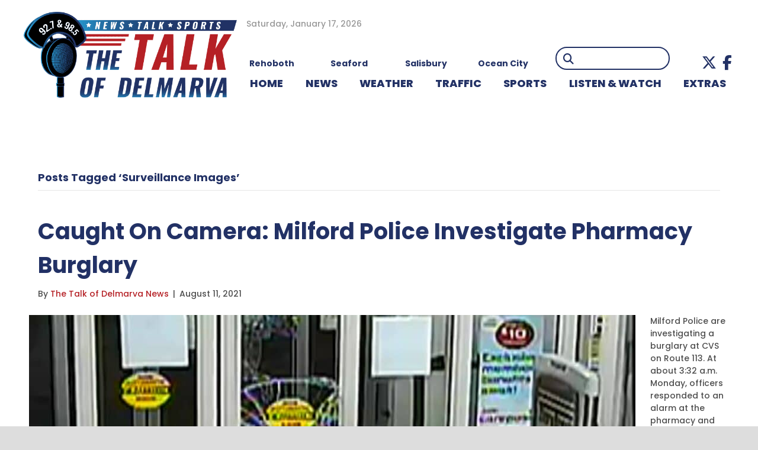

--- FILE ---
content_type: text/html; charset=UTF-8
request_url: https://www.wgmd.com/tag/surveillance-images/
body_size: 18511
content:
<!DOCTYPE html>
<html lang="en-US" prefix="og: http://ogp.me/ns# fb: http://ogp.me/ns/fb#">
<head>
<meta charset="UTF-8" />
<meta name='viewport' content='width=device-width, initial-scale=1.0' />
<meta http-equiv='X-UA-Compatible' content='IE=edge' />
<link rel="profile" href="https://gmpg.org/xfn/11" />
<title>Surveillance Images &#8211; WGMD</title>
<meta name='robots' content='max-image-preview:large' />
	<style>img:is([sizes="auto" i], [sizes^="auto," i]) { contain-intrinsic-size: 3000px 1500px }</style>
	<link rel='dns-prefetch' href='//kit.fontawesome.com' />
<link rel='dns-prefetch' href='//fonts.googleapis.com' />
<link href='https://fonts.gstatic.com' crossorigin rel='preconnect' />
<link rel="alternate" type="application/rss+xml" title="WGMD &raquo; Feed" href="https://www.wgmd.com/feed/" />
<link rel="alternate" type="application/rss+xml" title="WGMD &raquo; Comments Feed" href="https://www.wgmd.com/comments/feed/" />
<link rel="alternate" type="application/rss+xml" title="WGMD &raquo; Surveillance Images Tag Feed" href="https://www.wgmd.com/tag/surveillance-images/feed/" />
<script>
window._wpemojiSettings = {"baseUrl":"https:\/\/s.w.org\/images\/core\/emoji\/15.0.3\/72x72\/","ext":".png","svgUrl":"https:\/\/s.w.org\/images\/core\/emoji\/15.0.3\/svg\/","svgExt":".svg","source":{"concatemoji":"https:\/\/www.wgmd.com\/wp-includes\/js\/wp-emoji-release.min.js?ver=8bb53fa81024570b5479352662eebf86"}};
/*! This file is auto-generated */
!function(i,n){var o,s,e;function c(e){try{var t={supportTests:e,timestamp:(new Date).valueOf()};sessionStorage.setItem(o,JSON.stringify(t))}catch(e){}}function p(e,t,n){e.clearRect(0,0,e.canvas.width,e.canvas.height),e.fillText(t,0,0);var t=new Uint32Array(e.getImageData(0,0,e.canvas.width,e.canvas.height).data),r=(e.clearRect(0,0,e.canvas.width,e.canvas.height),e.fillText(n,0,0),new Uint32Array(e.getImageData(0,0,e.canvas.width,e.canvas.height).data));return t.every(function(e,t){return e===r[t]})}function u(e,t,n){switch(t){case"flag":return n(e,"\ud83c\udff3\ufe0f\u200d\u26a7\ufe0f","\ud83c\udff3\ufe0f\u200b\u26a7\ufe0f")?!1:!n(e,"\ud83c\uddfa\ud83c\uddf3","\ud83c\uddfa\u200b\ud83c\uddf3")&&!n(e,"\ud83c\udff4\udb40\udc67\udb40\udc62\udb40\udc65\udb40\udc6e\udb40\udc67\udb40\udc7f","\ud83c\udff4\u200b\udb40\udc67\u200b\udb40\udc62\u200b\udb40\udc65\u200b\udb40\udc6e\u200b\udb40\udc67\u200b\udb40\udc7f");case"emoji":return!n(e,"\ud83d\udc26\u200d\u2b1b","\ud83d\udc26\u200b\u2b1b")}return!1}function f(e,t,n){var r="undefined"!=typeof WorkerGlobalScope&&self instanceof WorkerGlobalScope?new OffscreenCanvas(300,150):i.createElement("canvas"),a=r.getContext("2d",{willReadFrequently:!0}),o=(a.textBaseline="top",a.font="600 32px Arial",{});return e.forEach(function(e){o[e]=t(a,e,n)}),o}function t(e){var t=i.createElement("script");t.src=e,t.defer=!0,i.head.appendChild(t)}"undefined"!=typeof Promise&&(o="wpEmojiSettingsSupports",s=["flag","emoji"],n.supports={everything:!0,everythingExceptFlag:!0},e=new Promise(function(e){i.addEventListener("DOMContentLoaded",e,{once:!0})}),new Promise(function(t){var n=function(){try{var e=JSON.parse(sessionStorage.getItem(o));if("object"==typeof e&&"number"==typeof e.timestamp&&(new Date).valueOf()<e.timestamp+604800&&"object"==typeof e.supportTests)return e.supportTests}catch(e){}return null}();if(!n){if("undefined"!=typeof Worker&&"undefined"!=typeof OffscreenCanvas&&"undefined"!=typeof URL&&URL.createObjectURL&&"undefined"!=typeof Blob)try{var e="postMessage("+f.toString()+"("+[JSON.stringify(s),u.toString(),p.toString()].join(",")+"));",r=new Blob([e],{type:"text/javascript"}),a=new Worker(URL.createObjectURL(r),{name:"wpTestEmojiSupports"});return void(a.onmessage=function(e){c(n=e.data),a.terminate(),t(n)})}catch(e){}c(n=f(s,u,p))}t(n)}).then(function(e){for(var t in e)n.supports[t]=e[t],n.supports.everything=n.supports.everything&&n.supports[t],"flag"!==t&&(n.supports.everythingExceptFlag=n.supports.everythingExceptFlag&&n.supports[t]);n.supports.everythingExceptFlag=n.supports.everythingExceptFlag&&!n.supports.flag,n.DOMReady=!1,n.readyCallback=function(){n.DOMReady=!0}}).then(function(){return e}).then(function(){var e;n.supports.everything||(n.readyCallback(),(e=n.source||{}).concatemoji?t(e.concatemoji):e.wpemoji&&e.twemoji&&(t(e.twemoji),t(e.wpemoji)))}))}((window,document),window._wpemojiSettings);
</script>
<!-- wgmd.com is managing ads with Advanced Ads 1.56.4 --><script id="advads-ready">
			window.advanced_ads_ready=function(e,a){a=a||"complete";var d=function(e){return"interactive"===a?"loading"!==e:"complete"===e};d(document.readyState)?e():document.addEventListener("readystatechange",(function(a){d(a.target.readyState)&&e()}),{once:"interactive"===a})},window.advanced_ads_ready_queue=window.advanced_ads_ready_queue||[];		</script>
		<style id='wp-emoji-styles-inline-css'>

	img.wp-smiley, img.emoji {
		display: inline !important;
		border: none !important;
		box-shadow: none !important;
		height: 1em !important;
		width: 1em !important;
		margin: 0 0.07em !important;
		vertical-align: -0.1em !important;
		background: none !important;
		padding: 0 !important;
	}
</style>
<link rel='stylesheet' id='wp-block-library-css' href='https://www.wgmd.com/wp-includes/css/dist/block-library/style.min.css?ver=8bb53fa81024570b5479352662eebf86' media='all' />
<style id='wp-block-library-theme-inline-css'>
.wp-block-audio :where(figcaption){color:#555;font-size:13px;text-align:center}.is-dark-theme .wp-block-audio :where(figcaption){color:#ffffffa6}.wp-block-audio{margin:0 0 1em}.wp-block-code{border:1px solid #ccc;border-radius:4px;font-family:Menlo,Consolas,monaco,monospace;padding:.8em 1em}.wp-block-embed :where(figcaption){color:#555;font-size:13px;text-align:center}.is-dark-theme .wp-block-embed :where(figcaption){color:#ffffffa6}.wp-block-embed{margin:0 0 1em}.blocks-gallery-caption{color:#555;font-size:13px;text-align:center}.is-dark-theme .blocks-gallery-caption{color:#ffffffa6}:root :where(.wp-block-image figcaption){color:#555;font-size:13px;text-align:center}.is-dark-theme :root :where(.wp-block-image figcaption){color:#ffffffa6}.wp-block-image{margin:0 0 1em}.wp-block-pullquote{border-bottom:4px solid;border-top:4px solid;color:currentColor;margin-bottom:1.75em}.wp-block-pullquote cite,.wp-block-pullquote footer,.wp-block-pullquote__citation{color:currentColor;font-size:.8125em;font-style:normal;text-transform:uppercase}.wp-block-quote{border-left:.25em solid;margin:0 0 1.75em;padding-left:1em}.wp-block-quote cite,.wp-block-quote footer{color:currentColor;font-size:.8125em;font-style:normal;position:relative}.wp-block-quote:where(.has-text-align-right){border-left:none;border-right:.25em solid;padding-left:0;padding-right:1em}.wp-block-quote:where(.has-text-align-center){border:none;padding-left:0}.wp-block-quote.is-large,.wp-block-quote.is-style-large,.wp-block-quote:where(.is-style-plain){border:none}.wp-block-search .wp-block-search__label{font-weight:700}.wp-block-search__button{border:1px solid #ccc;padding:.375em .625em}:where(.wp-block-group.has-background){padding:1.25em 2.375em}.wp-block-separator.has-css-opacity{opacity:.4}.wp-block-separator{border:none;border-bottom:2px solid;margin-left:auto;margin-right:auto}.wp-block-separator.has-alpha-channel-opacity{opacity:1}.wp-block-separator:not(.is-style-wide):not(.is-style-dots){width:100px}.wp-block-separator.has-background:not(.is-style-dots){border-bottom:none;height:1px}.wp-block-separator.has-background:not(.is-style-wide):not(.is-style-dots){height:2px}.wp-block-table{margin:0 0 1em}.wp-block-table td,.wp-block-table th{word-break:normal}.wp-block-table :where(figcaption){color:#555;font-size:13px;text-align:center}.is-dark-theme .wp-block-table :where(figcaption){color:#ffffffa6}.wp-block-video :where(figcaption){color:#555;font-size:13px;text-align:center}.is-dark-theme .wp-block-video :where(figcaption){color:#ffffffa6}.wp-block-video{margin:0 0 1em}:root :where(.wp-block-template-part.has-background){margin-bottom:0;margin-top:0;padding:1.25em 2.375em}
</style>
<style id='classic-theme-styles-inline-css'>
/*! This file is auto-generated */
.wp-block-button__link{color:#fff;background-color:#32373c;border-radius:9999px;box-shadow:none;text-decoration:none;padding:calc(.667em + 2px) calc(1.333em + 2px);font-size:1.125em}.wp-block-file__button{background:#32373c;color:#fff;text-decoration:none}
</style>
<style id='global-styles-inline-css'>
:root{--wp--preset--aspect-ratio--square: 1;--wp--preset--aspect-ratio--4-3: 4/3;--wp--preset--aspect-ratio--3-4: 3/4;--wp--preset--aspect-ratio--3-2: 3/2;--wp--preset--aspect-ratio--2-3: 2/3;--wp--preset--aspect-ratio--16-9: 16/9;--wp--preset--aspect-ratio--9-16: 9/16;--wp--preset--color--black: #000000;--wp--preset--color--cyan-bluish-gray: #abb8c3;--wp--preset--color--white: #ffffff;--wp--preset--color--pale-pink: #f78da7;--wp--preset--color--vivid-red: #cf2e2e;--wp--preset--color--luminous-vivid-orange: #ff6900;--wp--preset--color--luminous-vivid-amber: #fcb900;--wp--preset--color--light-green-cyan: #7bdcb5;--wp--preset--color--vivid-green-cyan: #00d084;--wp--preset--color--pale-cyan-blue: #8ed1fc;--wp--preset--color--vivid-cyan-blue: #0693e3;--wp--preset--color--vivid-purple: #9b51e0;--wp--preset--color--fl-heading-text: #223165;--wp--preset--color--fl-body-bg: #ffffff;--wp--preset--color--fl-body-text: #4e4e4e;--wp--preset--color--fl-accent: #b52025;--wp--preset--color--fl-accent-hover: #223165;--wp--preset--color--fl-topbar-bg: #ffffff;--wp--preset--color--fl-topbar-text: #b70b16;--wp--preset--color--fl-topbar-link: #b70b16;--wp--preset--color--fl-topbar-hover: #002868;--wp--preset--color--fl-header-bg: #ffffff;--wp--preset--color--fl-header-text: #000000;--wp--preset--color--fl-header-link: #002868;--wp--preset--color--fl-header-hover: #b70b16;--wp--preset--color--fl-nav-bg: #ffffff;--wp--preset--color--fl-nav-link: #002868;--wp--preset--color--fl-nav-hover: #b70b16;--wp--preset--color--fl-content-bg: #ffffff;--wp--preset--color--fl-footer-widgets-bg: #ffffff;--wp--preset--color--fl-footer-widgets-text: #000000;--wp--preset--color--fl-footer-widgets-link: #428bca;--wp--preset--color--fl-footer-widgets-hover: #428bca;--wp--preset--color--fl-footer-bg: #000000;--wp--preset--color--fl-footer-text: #ffffff;--wp--preset--color--fl-footer-link: #ffffff;--wp--preset--color--fl-footer-hover: #b70b16;--wp--preset--gradient--vivid-cyan-blue-to-vivid-purple: linear-gradient(135deg,rgba(6,147,227,1) 0%,rgb(155,81,224) 100%);--wp--preset--gradient--light-green-cyan-to-vivid-green-cyan: linear-gradient(135deg,rgb(122,220,180) 0%,rgb(0,208,130) 100%);--wp--preset--gradient--luminous-vivid-amber-to-luminous-vivid-orange: linear-gradient(135deg,rgba(252,185,0,1) 0%,rgba(255,105,0,1) 100%);--wp--preset--gradient--luminous-vivid-orange-to-vivid-red: linear-gradient(135deg,rgba(255,105,0,1) 0%,rgb(207,46,46) 100%);--wp--preset--gradient--very-light-gray-to-cyan-bluish-gray: linear-gradient(135deg,rgb(238,238,238) 0%,rgb(169,184,195) 100%);--wp--preset--gradient--cool-to-warm-spectrum: linear-gradient(135deg,rgb(74,234,220) 0%,rgb(151,120,209) 20%,rgb(207,42,186) 40%,rgb(238,44,130) 60%,rgb(251,105,98) 80%,rgb(254,248,76) 100%);--wp--preset--gradient--blush-light-purple: linear-gradient(135deg,rgb(255,206,236) 0%,rgb(152,150,240) 100%);--wp--preset--gradient--blush-bordeaux: linear-gradient(135deg,rgb(254,205,165) 0%,rgb(254,45,45) 50%,rgb(107,0,62) 100%);--wp--preset--gradient--luminous-dusk: linear-gradient(135deg,rgb(255,203,112) 0%,rgb(199,81,192) 50%,rgb(65,88,208) 100%);--wp--preset--gradient--pale-ocean: linear-gradient(135deg,rgb(255,245,203) 0%,rgb(182,227,212) 50%,rgb(51,167,181) 100%);--wp--preset--gradient--electric-grass: linear-gradient(135deg,rgb(202,248,128) 0%,rgb(113,206,126) 100%);--wp--preset--gradient--midnight: linear-gradient(135deg,rgb(2,3,129) 0%,rgb(40,116,252) 100%);--wp--preset--font-size--small: 13px;--wp--preset--font-size--medium: 20px;--wp--preset--font-size--large: 36px;--wp--preset--font-size--x-large: 42px;--wp--preset--spacing--20: 0.44rem;--wp--preset--spacing--30: 0.67rem;--wp--preset--spacing--40: 1rem;--wp--preset--spacing--50: 1.5rem;--wp--preset--spacing--60: 2.25rem;--wp--preset--spacing--70: 3.38rem;--wp--preset--spacing--80: 5.06rem;--wp--preset--shadow--natural: 6px 6px 9px rgba(0, 0, 0, 0.2);--wp--preset--shadow--deep: 12px 12px 50px rgba(0, 0, 0, 0.4);--wp--preset--shadow--sharp: 6px 6px 0px rgba(0, 0, 0, 0.2);--wp--preset--shadow--outlined: 6px 6px 0px -3px rgba(255, 255, 255, 1), 6px 6px rgba(0, 0, 0, 1);--wp--preset--shadow--crisp: 6px 6px 0px rgba(0, 0, 0, 1);}:where(.is-layout-flex){gap: 0.5em;}:where(.is-layout-grid){gap: 0.5em;}body .is-layout-flex{display: flex;}.is-layout-flex{flex-wrap: wrap;align-items: center;}.is-layout-flex > :is(*, div){margin: 0;}body .is-layout-grid{display: grid;}.is-layout-grid > :is(*, div){margin: 0;}:where(.wp-block-columns.is-layout-flex){gap: 2em;}:where(.wp-block-columns.is-layout-grid){gap: 2em;}:where(.wp-block-post-template.is-layout-flex){gap: 1.25em;}:where(.wp-block-post-template.is-layout-grid){gap: 1.25em;}.has-black-color{color: var(--wp--preset--color--black) !important;}.has-cyan-bluish-gray-color{color: var(--wp--preset--color--cyan-bluish-gray) !important;}.has-white-color{color: var(--wp--preset--color--white) !important;}.has-pale-pink-color{color: var(--wp--preset--color--pale-pink) !important;}.has-vivid-red-color{color: var(--wp--preset--color--vivid-red) !important;}.has-luminous-vivid-orange-color{color: var(--wp--preset--color--luminous-vivid-orange) !important;}.has-luminous-vivid-amber-color{color: var(--wp--preset--color--luminous-vivid-amber) !important;}.has-light-green-cyan-color{color: var(--wp--preset--color--light-green-cyan) !important;}.has-vivid-green-cyan-color{color: var(--wp--preset--color--vivid-green-cyan) !important;}.has-pale-cyan-blue-color{color: var(--wp--preset--color--pale-cyan-blue) !important;}.has-vivid-cyan-blue-color{color: var(--wp--preset--color--vivid-cyan-blue) !important;}.has-vivid-purple-color{color: var(--wp--preset--color--vivid-purple) !important;}.has-black-background-color{background-color: var(--wp--preset--color--black) !important;}.has-cyan-bluish-gray-background-color{background-color: var(--wp--preset--color--cyan-bluish-gray) !important;}.has-white-background-color{background-color: var(--wp--preset--color--white) !important;}.has-pale-pink-background-color{background-color: var(--wp--preset--color--pale-pink) !important;}.has-vivid-red-background-color{background-color: var(--wp--preset--color--vivid-red) !important;}.has-luminous-vivid-orange-background-color{background-color: var(--wp--preset--color--luminous-vivid-orange) !important;}.has-luminous-vivid-amber-background-color{background-color: var(--wp--preset--color--luminous-vivid-amber) !important;}.has-light-green-cyan-background-color{background-color: var(--wp--preset--color--light-green-cyan) !important;}.has-vivid-green-cyan-background-color{background-color: var(--wp--preset--color--vivid-green-cyan) !important;}.has-pale-cyan-blue-background-color{background-color: var(--wp--preset--color--pale-cyan-blue) !important;}.has-vivid-cyan-blue-background-color{background-color: var(--wp--preset--color--vivid-cyan-blue) !important;}.has-vivid-purple-background-color{background-color: var(--wp--preset--color--vivid-purple) !important;}.has-black-border-color{border-color: var(--wp--preset--color--black) !important;}.has-cyan-bluish-gray-border-color{border-color: var(--wp--preset--color--cyan-bluish-gray) !important;}.has-white-border-color{border-color: var(--wp--preset--color--white) !important;}.has-pale-pink-border-color{border-color: var(--wp--preset--color--pale-pink) !important;}.has-vivid-red-border-color{border-color: var(--wp--preset--color--vivid-red) !important;}.has-luminous-vivid-orange-border-color{border-color: var(--wp--preset--color--luminous-vivid-orange) !important;}.has-luminous-vivid-amber-border-color{border-color: var(--wp--preset--color--luminous-vivid-amber) !important;}.has-light-green-cyan-border-color{border-color: var(--wp--preset--color--light-green-cyan) !important;}.has-vivid-green-cyan-border-color{border-color: var(--wp--preset--color--vivid-green-cyan) !important;}.has-pale-cyan-blue-border-color{border-color: var(--wp--preset--color--pale-cyan-blue) !important;}.has-vivid-cyan-blue-border-color{border-color: var(--wp--preset--color--vivid-cyan-blue) !important;}.has-vivid-purple-border-color{border-color: var(--wp--preset--color--vivid-purple) !important;}.has-vivid-cyan-blue-to-vivid-purple-gradient-background{background: var(--wp--preset--gradient--vivid-cyan-blue-to-vivid-purple) !important;}.has-light-green-cyan-to-vivid-green-cyan-gradient-background{background: var(--wp--preset--gradient--light-green-cyan-to-vivid-green-cyan) !important;}.has-luminous-vivid-amber-to-luminous-vivid-orange-gradient-background{background: var(--wp--preset--gradient--luminous-vivid-amber-to-luminous-vivid-orange) !important;}.has-luminous-vivid-orange-to-vivid-red-gradient-background{background: var(--wp--preset--gradient--luminous-vivid-orange-to-vivid-red) !important;}.has-very-light-gray-to-cyan-bluish-gray-gradient-background{background: var(--wp--preset--gradient--very-light-gray-to-cyan-bluish-gray) !important;}.has-cool-to-warm-spectrum-gradient-background{background: var(--wp--preset--gradient--cool-to-warm-spectrum) !important;}.has-blush-light-purple-gradient-background{background: var(--wp--preset--gradient--blush-light-purple) !important;}.has-blush-bordeaux-gradient-background{background: var(--wp--preset--gradient--blush-bordeaux) !important;}.has-luminous-dusk-gradient-background{background: var(--wp--preset--gradient--luminous-dusk) !important;}.has-pale-ocean-gradient-background{background: var(--wp--preset--gradient--pale-ocean) !important;}.has-electric-grass-gradient-background{background: var(--wp--preset--gradient--electric-grass) !important;}.has-midnight-gradient-background{background: var(--wp--preset--gradient--midnight) !important;}.has-small-font-size{font-size: var(--wp--preset--font-size--small) !important;}.has-medium-font-size{font-size: var(--wp--preset--font-size--medium) !important;}.has-large-font-size{font-size: var(--wp--preset--font-size--large) !important;}.has-x-large-font-size{font-size: var(--wp--preset--font-size--x-large) !important;}
:where(.wp-block-post-template.is-layout-flex){gap: 1.25em;}:where(.wp-block-post-template.is-layout-grid){gap: 1.25em;}
:where(.wp-block-columns.is-layout-flex){gap: 2em;}:where(.wp-block-columns.is-layout-grid){gap: 2em;}
:root :where(.wp-block-pullquote){font-size: 1.5em;line-height: 1.6;}
</style>
<link rel='stylesheet' id='ultimate-icons-css' href='https://www.wgmd.com/wp-content/uploads/bb-plugin/icons/ultimate-icons/style.css?ver=2.9.4.2' media='all' />
<link rel='stylesheet' id='fl-builder-layout-bundle-0bb500acda3f7edbc3468eee13e0f31b-css' href='https://www.wgmd.com/wp-content/uploads/bb-plugin/cache/0bb500acda3f7edbc3468eee13e0f31b-layout-bundle.css?ver=2.9.4.2-1.5.2.1' media='all' />
<link rel='stylesheet' id='slickslider_css-css' href='https://www.wgmd.com/wp-content/themes/goober-child/js/slick/slick.css?ver=8bb53fa81024570b5479352662eebf86' media='all' />
<link rel='stylesheet' id='simcal-qtip-css' href='https://www.wgmd.com/wp-content/plugins/google-calendar-events/assets/generated/vendor/jquery.qtip.min.css?ver=3.5.5' media='all' />
<link rel='stylesheet' id='simcal-default-calendar-grid-css' href='https://www.wgmd.com/wp-content/plugins/google-calendar-events/assets/generated/default-calendar-grid.min.css?ver=3.5.5' media='all' />
<link rel='stylesheet' id='simcal-default-calendar-list-css' href='https://www.wgmd.com/wp-content/plugins/google-calendar-events/assets/generated/default-calendar-list.min.css?ver=3.5.5' media='all' />
<link rel='stylesheet' id='jquery-magnificpopup-css' href='https://www.wgmd.com/wp-content/plugins/bb-plugin/css/jquery.magnificpopup.min.css?ver=2.9.4.2' media='all' />
<link rel='stylesheet' id='base-css' href='https://www.wgmd.com/wp-content/themes/bb-theme/css/base.min.css?ver=1.7.18' media='all' />
<link rel='stylesheet' id='fl-automator-skin-css' href='https://www.wgmd.com/wp-content/uploads/bb-theme/skin-68a4a5e737194.css?ver=1.7.18' media='all' />
<link rel='stylesheet' id='fl-child-theme-css' href='https://www.wgmd.com/wp-content/themes/goober-child/style.css?ver=8bb53fa81024570b5479352662eebf86' media='all' />
<link rel='stylesheet' id='pp-animate-css' href='https://www.wgmd.com/wp-content/plugins/bbpowerpack/assets/css/animate.min.css?ver=3.5.1' media='all' />
<link rel='stylesheet' id='fl-builder-google-fonts-b5d0de5bd16985113247147696b6b800-css' href='//fonts.googleapis.com/css?family=Poppins%3A800%2C300%2C400%2C700%2C500%2C600&#038;ver=8bb53fa81024570b5479352662eebf86' media='all' />
<script src="https://www.wgmd.com/wp-includes/js/jquery/jquery.min.js?ver=3.7.1" id="jquery-core-js"></script>
<script src="https://www.wgmd.com/wp-includes/js/jquery/jquery-migrate.min.js?ver=3.4.1" id="jquery-migrate-js"></script>
<script id="advanced-ads-advanced-js-js-extra">
var advads_options = {"blog_id":"1","privacy":{"enabled":false,"state":"not_needed"}};
</script>
<script src="https://www.wgmd.com/wp-content/plugins/advanced-ads/public/assets/js/advanced.min.js?ver=1.56.4" id="advanced-ads-advanced-js-js"></script>
<script src="https://www.wgmd.com/wp-content/themes/goober-child/js/slick/slick.min.js?ver=8bb53fa81024570b5479352662eebf86" id="slickslider_js-js"></script>
<script src="https://kit.fontawesome.com/d6d7a04060.js?ver=8bb53fa81024570b5479352662eebf86" id="fa5-kit-js"></script>
<link rel="https://api.w.org/" href="https://www.wgmd.com/wp-json/" /><link rel="alternate" title="JSON" type="application/json" href="https://www.wgmd.com/wp-json/wp/v2/tags/24275" /><link rel="EditURI" type="application/rsd+xml" title="RSD" href="https://www.wgmd.com/xmlrpc.php?rsd" />

		<script>
			var bb_powerpack = {
				version: '2.40.10',
				getAjaxUrl: function() { return atob( 'aHR0cHM6Ly93d3cud2dtZC5jb20vd3AtYWRtaW4vYWRtaW4tYWpheC5waHA=' ); },
				callback: function() {},
				mapMarkerData: {},
				post_id: '5207659',
				search_term: '',
				current_page: 'https://www.wgmd.com/tag/surveillance-images/',
				conditionals: {
					is_front_page: false,
					is_home: false,
					is_archive: true,
					current_post_type: '',
					is_tax: false,
										current_tax: 'post_tag',
					current_term: 'surveillance-images',
										is_author: false,
					current_author: false,
					is_search: false,
									}
			};
		</script>
		<script type="text/javascript">//<![CDATA[
  function external_links_in_new_windows_loop() {
    if (!document.links) {
      document.links = document.getElementsByTagName('a');
    }
    var change_link = false;
    var force = '';
    var ignore = '';

    for (var t=0; t<document.links.length; t++) {
      var all_links = document.links[t];
      change_link = false;
      
      if(document.links[t].hasAttribute('onClick') == false) {
        // forced if the address starts with http (or also https), but does not link to the current domain
        if(all_links.href.search(/^http/) != -1 && all_links.href.search('www.wgmd.com') == -1 && all_links.href.search(/^#/) == -1) {
          // console.log('Changed ' + all_links.href);
          change_link = true;
        }
          
        if(force != '' && all_links.href.search(force) != -1) {
          // forced
          // console.log('force ' + all_links.href);
          change_link = true;
        }
        
        if(ignore != '' && all_links.href.search(ignore) != -1) {
          // console.log('ignore ' + all_links.href);
          // ignored
          change_link = false;
        }

        if(change_link == true) {
          // console.log('Changed ' + all_links.href);
          document.links[t].setAttribute('onClick', 'javascript:window.open(\'' + all_links.href.replace(/'/g, '') + '\', \'_blank\', \'noopener\'); return false;');
          document.links[t].removeAttribute('target');
        }
      }
    }
  }
  
  // Load
  function external_links_in_new_windows_load(func)
  {  
    var oldonload = window.onload;
    if (typeof window.onload != 'function'){
      window.onload = func;
    } else {
      window.onload = function(){
        oldonload();
        func();
      }
    }
  }

  external_links_in_new_windows_load(external_links_in_new_windows_loop);
  //]]></script>

<!-- Stream WordPress user activity plugin v4.1.1 -->
		<script>
			document.documentElement.className = document.documentElement.className.replace('no-js', 'js');
		</script>
				<style>
			.no-js img.lazyload {
				display: none;
			}

			figure.wp-block-image img.lazyloading {
				min-width: 150px;
			}

			.lazyload,
			.lazyloading {
				--smush-placeholder-width: 100px;
				--smush-placeholder-aspect-ratio: 1/1;
				width: var(--smush-placeholder-width) !important;
				aspect-ratio: var(--smush-placeholder-aspect-ratio) !important;
			}

						.lazyload, .lazyloading {
				opacity: 0;
			}

			.lazyloaded {
				opacity: 1;
				transition: opacity 400ms;
				transition-delay: 0ms;
			}

					</style>
		<script type="text/javascript">
		var advadsCfpQueue = [];
		var advadsCfpAd = function( adID ){
			if ( 'undefined' == typeof advadsProCfp ) { advadsCfpQueue.push( adID ) } else { advadsProCfp.addElement( adID ) }
		};
		</script>
		<style type="text/css">:root {--general-font-size: 16px;--main-dark: #ccc;--main-color: #ddd;--main-light: #eee;--main-pref: var(--main-color);--second-dark: #222;--second-color: #444;--second-light: #666;--second-pref: var(--second-color);--extra-dark: #333;--extra-color: #444;--extra-light: #555;--extra-pref: var(--extra-color);--white: #fff;--black: #000;--grey-dark: #999;--grey: #aaa;--grey-light: #bbb;--grey-pref: var(--grey);--panel-color: #444;--em-color: #d05;--link-color: #1FA2D6;--link-hover: #1779A0;--body-background: #fff;--header-font: "Open Sans";--body-font: "Open Sans";--extra-font: "Open Sans";--container-width: 1200px;}@media screen and (min-width: 768px) {:root {}}@media screen and (min-width: 1220px) {:root {}}</style><link rel="icon" href="https://www.wgmd.com/wp-content/uploads/2022/04/favicon-150x150.png" sizes="32x32" />
<link rel="icon" href="https://www.wgmd.com/wp-content/uploads/2022/04/favicon.png" sizes="192x192" />
<link rel="apple-touch-icon" href="https://www.wgmd.com/wp-content/uploads/2022/04/favicon.png" />
<meta name="msapplication-TileImage" content="https://www.wgmd.com/wp-content/uploads/2022/04/favicon.png" />
		<style id="wp-custom-css">
			.tab-header .fl-heading-text {
	background-color: #b70b16;
	padding: 0px 10px 0px 10px;
}

.fl-module.fl-module-heading.tab-header .fl-heading {
	border-bottom: solid #b70b16 3px;
}

.lt-479 div.aw-widget-current-inner div.aw-widget-content a.aw-current-weather p {
	position: relative!important;
	width: 50%!important;
	padding-left: 26%!important;
	z-index: 11!important;
}

a.fl-post-grid-more {
	color: #fff;
	background-color: #b70b16;
	font-family: "Open Sans",sans-serif;
	font-weight: 700;
	font-size: 16px;
	line-height: 1.2;
	text-transform: uppercase;
	border-style: solid;
	border-width: 0px;
	border-color: #fff;
	border-radius: 10px;
	padding:5px 10px
}

.header-red .fl-heading {
	background: #b70b16;
	padding: 5px 10px!important;
}

.lt-479 div.aw-widget-current-inner div.aw-widget-content a.aw-current-weather p {
	width: 100%!important;
}

.lt-479 div.aw-widget-current-inner div.aw-widget-content a.aw-current-weather p {
	width: 100%!important;
}

.single-post .fl-module.fl-module-fl-post-info .fl-module-content.fl-node-content {
	text-align: left;
}

.pp-content-grid-load-more {
	margin-top: 15px;
}

.uabb-post-wrapper .uabb-post-thumbnail {
	font-size: 0;
}

.featured-width-img .uabb-blog-posts .uabb-post-thumbnail img {
	width: 100% !important;
}

/* NEW STYLES 2022 */

.header-date {
	color: #989898;
	font-size: 14px;
	padding-left: 16px;
}

.weather {
	display: flex;
}

.weather .area {
	flex: 1;
	text-align: center;
	margin-left: -45px;
}

.weather .location {
	font-weight: bold;
	color: #223165;
	margin-top: -20px;
}

.pp-search-form--style-minimal .pp-search-form__icon {
	color: #223165;
	opacity: 1;
	font-size: 18px;
}

.fl-menu-horizontal {
	display: flex;
}

.fl-menu li {
	flex: 2 1 auto;
}

.top-bar-callouts {
	position: relative;
	z-index: 9;
	margin-top: -90px;
	margin-bottom: -65px;
}

.top-bar-callouts .fl-callout-title {
	padding-bottom: 0;
}

.fl-rich-text p:last-child {
	margin-bottom: 0;
}

.highlight {
	color: #B52025;
}

.weekday-schedule .pp-table-content {
	color: #223165;
	font-weight: bold;
}

.weekday-schedule .pp-table-row {
	margin-top: 5px !important;
}

.weekday-schedule .pp-table-content tbody tr td:first-child {
	border-top: 2px solid #fff;
}

.weekday-schedule .pp-table-content tbody tr td {
	border-top: 2px solid #223165;
}

.weekday-schedule #pp-table-col-1 {
	background: #E6EAED;
	width: 10%;
}

.weekday-schedule #pp-table-col-2 {
	color: #B52025;
	font-weight: bold;
	font-size: 24px;
}

.weekday-schedule #pp-table-col-3 {
	color: #B52025;
	font-weight: bold;
	font-size: 24px;
}

.weekday-schedule .pp-table-row td:first-child {
	background: #E6EAED;
}

.weekday-schedule #pp-table-col-1 .pp-table-header-icon {
	height: 30px;
}

.weekday-schedule #pp-table-col-1 .pp-table-header-icon::before {
	content: url("/wp-content/uploads/2022/11/tower-icon.png");
	display: inline-block;
	transform: scale(.75);
	height: 5px;
}

.weekday-schedule #pp-table-col-2 .pp-table-header-icon, .weekday-schedule #pp-table-col-3 .pp-table-header-icon {
	display: none;
}

.sam-pro-container img {
	box-shadow: 0 0 0 1px #707070;
}

.pp-content-grid-load-more a {
	font-weight: 600;
}

.heading-background .fl-module-content .fl-heading {
	background-color: #B52025;
	margin: 0px 4px !important;
}

.sponsor-features .fl-post-feed-post {
	margin-bottom: 0;
}

.sponsor-features .fl-post-feed-header {
	margin-bottom: 0;
}

.sponsor-features .fl-post-feed-title {
	margin: 5px 0;
}

.sponsor-features .fl-builder-pagination-load-more {
	padding: 15px 0 0 0;
}

.station-promo .fl-photo-img {
	padding: 40px 0;
}

.menu-weather .fl-has-submenu-container {
	text-decoration-line: underline;
}

#menu-item-5207601 #menu-item-5494974 {
	width: 25%;
}

#menu-item-5207601 #menu-item-5537150 {
	width: 50%;
	column-count: 2;
}

#menu-item-5207601 #menu-item-5537149 {
	width: 25%;
}

footer a:hover {
	color: #B52025 !important;
}

@media (max-width: 1215px) {

	.fl-node-zy3jcw4lanr7 .fl-menu .menu > li {
		font-size: 16px;
	}

	.fl-node-ifnbw8epuz23 .fl-callout-title {
		font-size: 18px;
	}

	.fl-node-jlecix0gq9av .fl-post-feed-title, .fl-node-m4yu5rxw3g6z .fl-post-feed-title {
		font-size: 16px;
	}

	.fl-node-8qjlk9w6is1n .fl-heading, .fl-node-5e30xu7nlj19 .fl-heading {
		font-size: 20px;
	}

}

@media (max-width: 1125px) {

	.weather .area {
		margin-left: -25px;
	}

	.fl-node-zy3jcw4lanr7 .fl-menu .menu > li {
		font-size: 14px;
	}

	.fl-node-ifnbw8epuz23 .fl-callout-title {
		font-size: 17px;
	}

	.fl-node-jlecix0gq9av .fl-post-feed-title, .fl-node-m4yu5rxw3g6z .fl-post-feed-title {
		font-size: 13px;
	}

	.fl-node-8qjlk9w6is1n .fl-heading, .fl-node-5e30xu7nlj19 .fl-heading {
		font-size: 18px;
	}

	.pp-table-mkch7xbp91yu tbody tr td {
		font-size: 12px;
	}

}

@media (max-width: 1080px) {

	.fl-node-zy3jcw4lanr7 .menu a {
		padding: 10px;
	}

	.weather .area {
		margin-left: -10px;
	}

}

@media (max-width: 1000px) {

	.fl-node-zrt0921g7l5m .fl-menu .menu > li {
		font-size: 16px !important;
	}

	.fl-menu .menu .sub-menu > li {
		font-size: 16px !important;
	}

	.fl-node-zrt0921g7l5m .menu a {
		padding: 10px;
	}

}

@media (max-width: 768px) {

	#menu-item-5207601 #menu-item-5494974 {
		width: 100%;
	}

	#menu-item-5207601 #menu-item-5537150 {
		width: 100%;
		column-count: 1;
	}

	#menu-item-5207601 #menu-item-5537149 {
		width: 100%;
	}

	.menu li.fl-has-submenu ul.sub-menu {
		padding-left: 0 !important;
	}

	.top-bar-callouts {
		z-index: 0;
		margin-top: 0;
		margin-bottom: 0;
	}

	.header-date {
		text-align: center;
	}

	.weekday-schedule .pp-table-header-icon {
		display: none;
	}

	.weekday-schedule .pp-table-header-text {
		color: #B52025;
		font-size: 14px;
	}

}		</style>
		
<!-- START - Open Graph and Twitter Card Tags 3.3.7 -->
 <!-- Facebook Open Graph -->
  <meta property="og:locale" content="en_US"/>
  <meta property="og:site_name" content="WGMD"/>
  <meta property="og:title" content="Surveillance Images"/>
  <meta property="og:url" content="https://www.wgmd.com/tag/surveillance-images/"/>
  <meta property="og:type" content="article"/>
  <meta property="og:description" content="The Talk of Delmarva"/>
  <meta property="og:image" content="https://wgmd.com/wp-content/uploads/2024/01/fb.jpg"/>
  <meta property="og:image:url" content="https://wgmd.com/wp-content/uploads/2024/01/fb.jpg"/>
  <meta property="og:image:secure_url" content="https://wgmd.com/wp-content/uploads/2024/01/fb.jpg"/>
  <meta property="article:publisher" content="https://www.facebook.com/WGMD927/"/>
 <!-- Google+ / Schema.org -->
 <!-- Twitter Cards -->
  <meta name="twitter:title" content="Surveillance Images"/>
  <meta name="twitter:url" content="https://www.wgmd.com/tag/surveillance-images/"/>
  <meta name="twitter:description" content="The Talk of Delmarva"/>
  <meta name="twitter:image" content="https://wgmd.com/wp-content/uploads/2024/01/fb.jpg"/>
  <meta name="twitter:card" content="summary_large_image"/>
 <!-- SEO -->
 <!-- Misc. tags -->
 <!-- is_tag -->
<!-- END - Open Graph and Twitter Card Tags 3.3.7 -->
	
<script id="fl-theme-custom-js">jQuery(document).ready(function() {

    jQuery.fn.highlight = function(str, className) {

        var escapeRegExp = function(string) {

            return string.replace(/[.*+?^${}()|[\]\\]/g, '\\$&'); // $& means the whole matched string

        }

        var regex = new RegExp(escapeRegExp(str), "gi");

        return this.each(function() {

            this.innerHTML = this.innerHTML.replace(regex, function(matched) {

                return "<span class=\"" + className + "\">" + matched + "</span>";

            });

        });

    };

    jQuery("p").highlight("*", "highlight");

    jQuery("span").highlight("*", "highlight");

});

jQuery(window).on('load resize', function () {
    
    jQuery('.calculate').each(function() {
    
        if (window.innerWidth >= 1400) {
    
            max = 1400;
            
            totalOfBoth = jQuery('.fl-col-group', this).width();
            
            totalOfLeft = jQuery('.fl-col-group .fl-col', this).first().width();
            
            totalOfRight = jQuery('.fl-col-group .fl-col', this).last().width();
            
            subtract = totalOfBoth - max;
        
            divide = subtract / 2;

            jQuery('.fl-col-group .fl-col:first .fl-col-content', this).css('padding-left', divide);
            
            jQuery('.fl-col-group .fl-col:last .fl-col-content', this).css('padding-right', divide + 20);
    
        }
        
        if (window.innerWidth < 1400 && window.innerWidth > 768) {

            jQuery('.fl-col-group .fl-col:first .fl-col-content', this).css('padding-left', 20);
            
            jQuery('.fl-col-group .fl-col:last .fl-col-content', this).css('padding-right', 40);
    
        }
        
    });

});</script>
<meta name="keywords" content="wgmd, wgmd news radio, wgmd the talk of delmarva, wgmd news talk sports" />
<meta name="description" content="WGMD - The Talk Of Delmarva - Serving Delmarva Since 1980" />
<script>
  (function(i,s,o,g,r,a,m){i['GoogleAnalyticsObject']=r;i[r]=i[r]||function(){
  (i[r].q=i[r].q||[]).push(arguments)},i[r].l=1*new Date();a=s.createElement(o),
  m=s.getElementsByTagName(o)[0];a.async=1;a.src=g;m.parentNode.insertBefore(a,m)
  })(window,document,'script','https://www.google-analytics.com/analytics.js','ga');

  ga('create', 'UA-51553518-1', 'auto');
  ga('send', 'pageview');

</script>
<!-- Meta Pixel Code -->
<script>
!function(f,b,e,v,n,t,s)
{if(f.fbq)return;n=f.fbq=function(){n.callMethod?
n.callMethod.apply(n,arguments):n.queue.push(arguments)};
if(!f._fbq)f._fbq=n;n.push=n;n.loaded=!0;n.version='2.0';
n.queue=[];t=b.createElement(e);t.async=!0;
t.src=v;s=b.getElementsByTagName(e)[0];
s.parentNode.insertBefore(t,s)}(window, document,'script',
'https://connect.facebook.net/en_US/fbevents.js');
fbq('init', '1189034952400443');
fbq('track', 'PageView');
</script>
<noscript><img height="1" width="1" style="display:none"
src="https://www.facebook.com/tr?id=1189034952400443&ev=PageView&noscript=1"
/></noscript>
<!-- End Meta Pixel Code -->
<!-- Google Tag Manager -->
<script>(function(w,d,s,l,i){w[l]=w[l]||[];w[l].push({'gtm.start':
new Date().getTime(),event:'gtm.js'});var f=d.getElementsByTagName(s)[0],
j=d.createElement(s),dl=l!='dataLayer'?'&l='+l:'';j.async=true;j.src=
'https://www.googletagmanager.com/gtm.js?id='+i+dl;f.parentNode.insertBefore(j,f);
})(window,document,'script','dataLayer','GTM-KBLNCQM7');</script>
<!-- End Google Tag Manager -->
</head>
<body class="archive tag tag-surveillance-images tag-24275 fl-builder-2-9-4-2 fl-themer-1-5-2-1 fl-theme-1-7-18 fl-no-js fl-theme-builder-header fl-theme-builder-header-header fl-theme-builder-footer fl-theme-builder-footer-footer offpage fl-framework-base fl-preset-default fl-full-width fl-submenu-indicator aa-prefix-advads-" itemscope="itemscope" itemtype="https://schema.org/WebPage">
<!-- Google Tag Manager (noscript) -->
<noscript><iframe data-src="https://www.googletagmanager.com/ns.html?id=GTM-KBLNCQM7"
height="0" width="0" style="display:none;visibility:hidden" src="[data-uri]" class="lazyload" data-load-mode="1"></iframe></noscript>
<!-- End Google Tag Manager (noscript) --><a aria-label="Skip to content" class="fl-screen-reader-text" href="#fl-main-content">Skip to content</a><div class="fl-page">
	<header class="fl-builder-content fl-builder-content-5425567 fl-builder-global-templates-locked" data-post-id="5425567" data-type="header" data-sticky="0" data-sticky-on="" data-sticky-breakpoint="medium" data-shrink="0" data-overlay="0" data-overlay-bg="transparent" data-shrink-image-height="50px" role="banner" itemscope="itemscope" itemtype="http://schema.org/WPHeader"><div class="fl-row fl-row-full-width fl-row-bg-none fl-node-up9cwyj4eh67 fl-row-default-height fl-row-align-center" data-node="up9cwyj4eh67">
	<div class="fl-row-content-wrap">
		<div class="uabb-row-separator uabb-top-row-separator" >
</div>
						<div class="fl-row-content fl-row-fixed-width fl-node-content">
		
<div class="fl-col-group fl-node-9vqwcgxsj1r2" data-node="9vqwcgxsj1r2">
			<div class="fl-col fl-node-i9j3uyo05ctp fl-col-bg-color fl-col-small" data-node="i9j3uyo05ctp">
	<div class="fl-col-content fl-node-content"><div class="fl-module fl-module-photo fl-node-fhsn4giau7y2" data-node="fhsn4giau7y2">
	<div class="fl-module-content fl-node-content">
		<div class="fl-photo fl-photo-align-center" itemscope itemtype="https://schema.org/ImageObject">
	<div class="fl-photo-content fl-photo-img-png">
				<a href="/" target="_self" itemprop="url">
				<img decoding="async" width="600" height="242" class="fl-photo-img wp-image-5393398" src="/wp-content/uploads/2022/04/Logo-HighRes.png" alt="Logo-HighRes" itemprop="image" title="Logo-HighRes"  data-no-lazy="1" srcset="https://www.wgmd.com/wp-content/uploads/2022/04/Logo-HighRes.png 600w, https://www.wgmd.com/wp-content/uploads/2022/04/Logo-HighRes-300x121.png 300w, https://www.wgmd.com/wp-content/uploads/2022/04/Logo-HighRes-450x182.png 450w" sizes="(max-width: 600px) 100vw, 600px" />
				</a>
					</div>
	</div>
	</div>
</div>
</div>
</div>
			<div class="fl-col fl-node-7hy91pxm5rtu fl-col-bg-color fl-col-has-cols" data-node="7hy91pxm5rtu">
	<div class="fl-col-content fl-node-content">
<div class="fl-col-group fl-node-k82geuf3c0wm fl-col-group-nested fl-col-group-equal-height fl-col-group-align-bottom" data-node="k82geuf3c0wm">
			<div class="fl-col fl-node-xrbj3mnl2hae fl-col-bg-color" data-node="xrbj3mnl2hae">
	<div class="fl-col-content fl-node-content"><div class="fl-module fl-module-html fl-node-vo10j5u7wbxk header-date" data-node="vo10j5u7wbxk">
	<div class="fl-module-content fl-node-content">
		<div class="fl-html">
	<p><p>Saturday, January 17, 2026</p></p>

<div class="weather">
    
    <div class="area">

        <embed src="https://weatherology.com/v2/widgets/WGMD/RehobothBeach.php" width="100" height="50">
        
        <div class="location">Rehoboth</div>
    
    </div>
    
    <div class="area">
    
        <embed src="https://weatherology.com/v2/widgets/WGMD/Seaford.php" width="100" height="50">
        
        <div class="location">Seaford</div>
    
    </div>
    
    <div class="area">
    
        <embed src="https://weatherology.com/v2/widgets/WGMD/Salisbury.php" width="100" height="50">
        
        <div class="location">Salisbury</div>
    
    </div>
    
    <div class="area">
    
        <embed src="https://weatherology.com/v2/widgets/WGMD/OceanCity.php" width="100" height="50">
        
        <div class="location">Ocean City</div>
    
    </div>

</div></div>
	</div>
</div>
</div>
</div>
			<div class="fl-col fl-node-be9vicr5ztaf fl-col-bg-color fl-col-small fl-visible-desktop fl-visible-large" data-node="be9vicr5ztaf">
	<div class="fl-col-content fl-node-content"><div class="fl-module fl-module-pp-search-form fl-node-a5wegnl28vhp" data-node="a5wegnl28vhp">
	<div class="fl-module-content fl-node-content">
		<div class="pp-search-form-wrap pp-search-form--style-minimal pp-search-form--button-type-icon">
	<form class="pp-search-form" role="search" action="https://www.wgmd.com" method="get" aria-label="Search form">
				<div class="pp-search-form__container">
							<div class="pp-search-form__icon">
					<i class="fas fa-search" aria-hidden="true"></i>					<span class="pp-screen-reader-text">Search</span>
				</div>
										<label class="pp-screen-reader-text" for="pp-search-form__input-a5wegnl28vhp">
				Type something here to search			</label>
			<input id="pp-search-form__input-a5wegnl28vhp"  placeholder="" class="pp-search-form__input" type="search" name="s" title="Search" value="">
											</div>
			</form>
</div>	</div>
</div>
</div>
</div>
			<div class="fl-col fl-node-qnar8p37jmvg fl-col-bg-color fl-col-small fl-visible-desktop fl-visible-large fl-visible-medium" data-node="qnar8p37jmvg">
	<div class="fl-col-content fl-node-content"><div class="fl-module fl-module-pp-social-icons fl-node-2zxs3vhiquot" data-node="2zxs3vhiquot">
	<div class="fl-module-content fl-node-content">
		
<div class="pp-social-icons pp-social-icons-horizontal">
	<span class="pp-social-icon" itemscope itemtype="https://schema.org/Organization">
		<link itemprop="url" href="https://www.wgmd.com">
		<a itemprop="sameAs" href="https://www.twitter.com/wgmdradio" target="_blank" title="X (Twitter)" aria-label="X (Twitter)" role="button" rel="noopener noreferrer external" >
							<svg xmlns="http://www.w3.org/2000/svg" viewBox="0 0 512 512"><path d="M389.2 48h70.6L305.6 224.2 487 464H345L233.7 318.6 106.5 464H35.8L200.7 275.5 26.8 48H172.4L272.9 180.9 389.2 48zM364.4 421.8h39.1L151.1 88h-42L364.4 421.8z"></path></svg>
				<!--<i class="fab pp-x-icon">𝕏</i>-->
					</a>
	</span>
		<span class="pp-social-icon" itemscope itemtype="https://schema.org/Organization">
		<link itemprop="url" href="https://www.wgmd.com">
		<a itemprop="sameAs" href="https://www.facebook.com/wgmd927" target="_blank" title="" aria-label="" role="button" rel="noopener noreferrer external" >
							<i class="fab fa-facebook-f"></i>
					</a>
	</span>
	</div>
	</div>
</div>
</div>
</div>
	</div>
<div class="fl-module fl-module-menu fl-node-zy3jcw4lanr7 fl-visible-desktop fl-visible-large" data-node="zy3jcw4lanr7">
	<div class="fl-module-content fl-node-content">
		<div class="fl-menu fl-menu-responsive-toggle-mobile fl-menu-responsive-flyout-overlay fl-flyout-left">
	<button class="fl-menu-mobile-toggle hamburger-label" aria-label="Menu"><span class="fl-menu-icon svg-container"><svg version="1.1" class="hamburger-menu" xmlns="http://www.w3.org/2000/svg" xmlns:xlink="http://www.w3.org/1999/xlink" viewBox="0 0 512 512">
<rect class="fl-hamburger-menu-top" width="512" height="102"/>
<rect class="fl-hamburger-menu-middle" y="205" width="512" height="102"/>
<rect class="fl-hamburger-menu-bottom" y="410" width="512" height="102"/>
</svg>
</span><span class="fl-menu-mobile-toggle-label">Menu</span></button>	<div class="fl-clear"></div>
	<nav aria-label="Menu" itemscope="itemscope" itemtype="https://schema.org/SiteNavigationElement"><ul id="menu-about-wgmd" class="menu fl-menu-horizontal fl-toggle-none"><li id="menu-item-5290702" class="menu-item menu-item-type-post_type menu-item-object-page menu-item-home"><a href="https://www.wgmd.com/">HOME</a></li><li id="menu-item-1663601" class="menu-item menu-item-type-post_type menu-item-object-page menu-item-has-children fl-has-submenu"><div class="fl-has-submenu-container"><a href="https://www.wgmd.com/news/wgmd-local-news/">NEWS</a><span class="fl-menu-toggle"></span></div><ul class="sub-menu">	<li id="menu-item-1663602" class="menu-item menu-item-type-post_type menu-item-object-page"><a href="https://www.wgmd.com/news/wgmd-local-news/">The Talk of Delmarva Local News</a></li></ul></li><li id="menu-item-5207601" class="mega-menu menu-item menu-item-type-post_type menu-item-object-page menu-item-has-children fl-has-submenu"><div class="fl-has-submenu-container"><a href="https://www.wgmd.com/weather/">WEATHER</a><span class="fl-menu-toggle"></span></div><ul class="sub-menu">	<li id="menu-item-5494974" class="menu-item menu-item-type-taxonomy menu-item-object-category"><a href="https://www.wgmd.com/category/weather/weather-closings-and-delays/">CLOSINGS &amp; DELAYS</a></li>	<li id="menu-item-5537150" class="menu-weather menu-item menu-item-type-custom menu-item-object-custom menu-item-has-children fl-has-submenu"><div class="fl-has-submenu-container"><a href="#">Delaware</a><span class="fl-menu-toggle"></span></div><ul class="sub-menu">		<li id="menu-item-5504670" class="menu-item menu-item-type-post_type menu-item-object-page"><a href="https://www.wgmd.com/weather/weather-for-bethany-beach/">Bethany Beach</a></li>		<li id="menu-item-5504671" class="menu-item menu-item-type-post_type menu-item-object-page"><a href="https://www.wgmd.com/weather/weather-for-bridgeville/">Bridgeville</a></li>		<li id="menu-item-5504674" class="menu-item menu-item-type-post_type menu-item-object-page"><a href="https://www.wgmd.com/weather/weather-for-delmar/">Delmar</a></li>		<li id="menu-item-5504675" class="menu-item menu-item-type-post_type menu-item-object-page"><a href="https://www.wgmd.com/weather/weather-for-dover/">Dover</a></li>		<li id="menu-item-5504677" class="menu-item menu-item-type-post_type menu-item-object-page"><a href="https://www.wgmd.com/weather/weather-for-ellendale/">Ellendale</a></li>		<li id="menu-item-5504683" class="menu-item menu-item-type-post_type menu-item-object-page"><a href="https://www.wgmd.com/weather-for-fenwick-island/">Fenwick Island</a></li>		<li id="menu-item-5504678" class="menu-item menu-item-type-post_type menu-item-object-page"><a href="https://www.wgmd.com/weather/weather-for-frederica/">Frederica</a></li>		<li id="menu-item-5504679" class="menu-item menu-item-type-post_type menu-item-object-page"><a href="https://www.wgmd.com/weather/weather-for-georgetown/">Georgetown</a></li>		<li id="menu-item-5504680" class="menu-item menu-item-type-post_type menu-item-object-page"><a href="https://www.wgmd.com/weather/weather-for-greenwood/">Greenwood</a></li>		<li id="menu-item-5504668" class="menu-item menu-item-type-post_type menu-item-object-page"><a href="https://www.wgmd.com/weather/weather-for-harrington/">Harrington</a></li>		<li id="menu-item-5504667" class="menu-item menu-item-type-post_type menu-item-object-page"><a href="https://www.wgmd.com/weather/weather-for-lewes/">Lewes</a></li>		<li id="menu-item-5504665" class="menu-item menu-item-type-post_type menu-item-object-page"><a href="https://www.wgmd.com/weather/weather-for-millsboro/">Millsboro</a></li>		<li id="menu-item-5504666" class="menu-item menu-item-type-post_type menu-item-object-page"><a href="https://www.wgmd.com/weather/weather-for-milford/">Milford</a></li>		<li id="menu-item-5504664" class="menu-item menu-item-type-post_type menu-item-object-page"><a href="https://www.wgmd.com/weather/weather-for-milton/">Milton</a></li>		<li id="menu-item-5504662" class="menu-item menu-item-type-post_type menu-item-object-page"><a href="https://www.wgmd.com/weather/weather-for-rehoboth-beach/">Rehoboth Beach</a></li></ul></li>	<li id="menu-item-5537149" class="menu-weather menu-item menu-item-type-custom menu-item-object-custom menu-item-has-children fl-has-submenu"><div class="fl-has-submenu-container"><a href="#">Maryland</a><span class="fl-menu-toggle"></span></div><ul class="sub-menu">		<li id="menu-item-5504669" class="menu-item menu-item-type-post_type menu-item-object-page"><a href="https://www.wgmd.com/weather/weather-for-berlin/">Berlin</a></li>		<li id="menu-item-5504672" class="menu-item menu-item-type-post_type menu-item-object-page"><a href="https://www.wgmd.com/weather/weather-for-cambridge/">Cambridge</a></li>		<li id="menu-item-5504673" class="menu-item menu-item-type-post_type menu-item-object-page"><a href="https://www.wgmd.com/weather/weather-for-chincoteague/">Chincoteague</a></li>		<li id="menu-item-5504681" class="menu-item menu-item-type-post_type menu-item-object-page"><a href="https://www.wgmd.com/weather-for-denton/">Denton</a></li>		<li id="menu-item-5504676" class="menu-item menu-item-type-post_type menu-item-object-page"><a href="https://www.wgmd.com/weather/weather-for-easton/">Easton</a></li>		<li id="menu-item-5504682" class="menu-item menu-item-type-post_type menu-item-object-page"><a href="https://www.wgmd.com/weather-for-federalsburg/">Federalsburg</a></li>		<li id="menu-item-5504663" class="menu-item menu-item-type-post_type menu-item-object-page"><a href="https://www.wgmd.com/weather/weather-for-ocean-pines/">Ocean Pines</a></li></ul></li></ul></li><li id="menu-item-5207604" class="menu-item menu-item-type-post_type menu-item-object-page"><a href="https://www.wgmd.com/traffic/">TRAFFIC</a></li><li id="menu-item-5202490" class="menu-item menu-item-type-post_type menu-item-object-page menu-item-has-children fl-has-submenu"><div class="fl-has-submenu-container"><a href="https://www.wgmd.com/sports/fox-sports/">Sports</a><span class="fl-menu-toggle"></span></div><ul class="sub-menu">	<li id="menu-item-5207392" class="menu-item menu-item-type-post_type menu-item-object-page"><a href="https://www.wgmd.com/sports/wgmd-fishing-report/">THE TALK OF DELMARVA FISHING REPORT</a></li>	<li id="menu-item-5550422" class="menu-item menu-item-type-post_type menu-item-object-page"><a href="https://www.wgmd.com/sports/baltimore-ravens/">Baltimore Ravens</a></li></ul></li><li id="menu-item-5207112" class="menu-item menu-item-type-post_type menu-item-object-page menu-item-has-children fl-has-submenu"><div class="fl-has-submenu-container"><a href="https://www.wgmd.com/listen/">LISTEN &#038; WATCH</a><span class="fl-menu-toggle"></span></div><ul class="sub-menu">	<li id="menu-item-579109" class="menu-item menu-item-type-post_type menu-item-object-page"><a href="https://www.wgmd.com/listen/live/">LIVE</a></li>	<li id="menu-item-585224" class="menu-item menu-item-type-post_type menu-item-object-page"><a href="https://www.wgmd.com/listen/mike-bradley/">MIKE BRADLEY</a></li>	<li id="menu-item-5201498" class="menu-item menu-item-type-post_type menu-item-object-page"><a href="https://www.wgmd.com/listen/jake-smith/">JAKE SMITH</a></li>	<li id="menu-item-5382706" class="menu-item menu-item-type-custom menu-item-object-custom"><a href="https://wgmd.com/listen/mj-powell/">MJ Powell</a></li>	<li id="menu-item-5275251" class="menu-item menu-item-type-post_type menu-item-object-page"><a href="https://www.wgmd.com/rehobothfoodie/">REHOBOTH FOODIE</a></li>	<li id="menu-item-5534345" class="menu-item menu-item-type-post_type menu-item-object-page"><a href="https://www.wgmd.com/digital-radio/">Digital Radio</a></li>	<li id="menu-item-5454981" class="menu-item menu-item-type-post_type menu-item-object-page"><a href="https://www.wgmd.com/tsoj/">Tipping the Scales of Justice</a></li>	<li id="menu-item-5255715" class="menu-item menu-item-type-post_type menu-item-object-page"><a href="https://www.wgmd.com/podcasts/">PODCASTS</a></li>	<li id="menu-item-5304962" class="menu-item menu-item-type-post_type menu-item-object-page"><a href="https://www.wgmd.com/wgmd-tv/">WGMD TV</a></li>	<li id="menu-item-5253277" class="menu-item menu-item-type-post_type menu-item-object-page"><a href="https://www.wgmd.com/listen/program/">PROGRAM SCHEDULE</a></li></ul></li><li id="menu-item-622232" class="x-megamenu col-4 menu-item menu-item-type-post_type menu-item-object-page menu-item-has-children fl-has-submenu"><div class="fl-has-submenu-container"><a href="https://www.wgmd.com/extras/">EXTRAS</a><span class="fl-menu-toggle"></span></div><ul class="sub-menu">	<li id="menu-item-581985" class="menu-item menu-item-type-post_type menu-item-object-page menu-item-has-children fl-has-submenu"><div class="fl-has-submenu-container"><a href="https://www.wgmd.com/extras/administration/">ADMINISTRATION</a><span class="fl-menu-toggle"></span></div><ul class="sub-menu">		<li id="menu-item-5223160" class="menu-item menu-item-type-post_type menu-item-object-page"><a href="https://www.wgmd.com/wgmd-openings/">WGMD OPENINGS</a></li>		<li id="menu-item-579431" class="menu-item menu-item-type-post_type menu-item-object-page"><a href="https://www.wgmd.com/extras/administration/eeo-2/">EEO / Public File</a></li>		<li id="menu-item-579434" class="menu-item menu-item-type-post_type menu-item-object-page"><a href="https://www.wgmd.com/extras/privacy/">PRIVACY</a></li>		<li id="menu-item-719858" class="menu-item menu-item-type-post_type menu-item-object-page"><a href="https://www.wgmd.com/extras/administration/terms-of-use-2/">TERMS OF USE</a></li></ul></li>	<li id="menu-item-5535773" class="menu-item menu-item-type-post_type menu-item-object-page menu-item-has-children fl-has-submenu"><div class="fl-has-submenu-container"><a href="https://www.wgmd.com/advertise/">Advertise with The Talk of Delmarva</a><span class="fl-menu-toggle"></span></div><ul class="sub-menu">		<li id="menu-item-5477483" class="menu-item menu-item-type-post_type menu-item-object-page"><a href="https://www.wgmd.com/testimonials/">Testimonials</a></li></ul></li>	<li id="menu-item-5207616" class="menu-item menu-item-type-post_type menu-item-object-page"><a href="https://www.wgmd.com/extras/administration/contact/">CONTACT / PSAs</a></li>	<li id="menu-item-5559038" class="menu-item menu-item-type-post_type menu-item-object-page"><a href="https://www.wgmd.com/find-a-job-delmarva/">Find a Job Delmarva</a></li>	<li id="menu-item-5207315" class="menu-item menu-item-type-post_type menu-item-object-page"><a href="https://www.wgmd.com/extras/picture-of-the-day/">PICTURE OF THE DAY</a></li>	<li id="menu-item-5207302" class="menu-item menu-item-type-post_type menu-item-object-page"><a href="https://www.wgmd.com/listen/wgmd-flea-market/">THE TALK OF DELMARVA FLEA MARKET</a></li>	<li id="menu-item-5568235" class="menu-item menu-item-type-post_type menu-item-object-page"><a href="https://www.wgmd.com/events/">Events</a></li>	<li id="menu-item-5207244" class="menu-item menu-item-type-post_type menu-item-object-page"><a href="https://www.wgmd.com/extras/wgmd-community-events/">THE TALK OF DELMARVA COMMUNITY EVENTS CALENDAR</a></li>	<li id="menu-item-5207256" class="menu-item menu-item-type-post_type menu-item-object-page"><a href="https://www.wgmd.com/extras/wgmd-community-outreach/">THE TALK OF DELMARVA COMMUNITY OUTREACH</a></li>	<li id="menu-item-5532935" class="menu-item menu-item-type-post_type menu-item-object-page"><a href="https://www.wgmd.com/building-a-better-community/">Building a Better Community</a></li>	<li id="menu-item-5569938" class="menu-item menu-item-type-custom menu-item-object-custom"><a href="https://talkofdelmarva-shop.fourthwall.com/collections/all">Merchandise</a></li></ul></li></ul></nav></div>
	</div>
</div>
</div>
</div>
	</div>

<div class="fl-col-group fl-node-djlwq5nc1etz" data-node="djlwq5nc1etz">
			<div class="fl-col fl-node-u1b6xryinhaj fl-col-bg-color" data-node="u1b6xryinhaj">
	<div class="fl-col-content fl-node-content"><div class="fl-module fl-module-menu fl-node-zrt0921g7l5m fl-visible-medium fl-visible-mobile" data-node="zrt0921g7l5m">
	<div class="fl-module-content fl-node-content">
		<div class="fl-menu fl-menu-responsive-toggle-mobile fl-menu-responsive-flyout-overlay fl-flyout-left">
	<button class="fl-menu-mobile-toggle hamburger-label" aria-label="Menu"><span class="fl-menu-icon svg-container"><svg version="1.1" class="hamburger-menu" xmlns="http://www.w3.org/2000/svg" xmlns:xlink="http://www.w3.org/1999/xlink" viewBox="0 0 512 512">
<rect class="fl-hamburger-menu-top" width="512" height="102"/>
<rect class="fl-hamburger-menu-middle" y="205" width="512" height="102"/>
<rect class="fl-hamburger-menu-bottom" y="410" width="512" height="102"/>
</svg>
</span><span class="fl-menu-mobile-toggle-label">Menu</span></button>	<div class="fl-clear"></div>
	<nav aria-label="Menu" itemscope="itemscope" itemtype="https://schema.org/SiteNavigationElement"><ul id="menu-about-wgmd-1" class="menu fl-menu-horizontal fl-toggle-none"><li id="menu-item-5290702" class="menu-item menu-item-type-post_type menu-item-object-page menu-item-home"><a href="https://www.wgmd.com/">HOME</a></li><li id="menu-item-1663601" class="menu-item menu-item-type-post_type menu-item-object-page menu-item-has-children fl-has-submenu"><div class="fl-has-submenu-container"><a href="https://www.wgmd.com/news/wgmd-local-news/">NEWS</a><span class="fl-menu-toggle"></span></div><ul class="sub-menu">	<li id="menu-item-1663602" class="menu-item menu-item-type-post_type menu-item-object-page"><a href="https://www.wgmd.com/news/wgmd-local-news/">The Talk of Delmarva Local News</a></li></ul></li><li id="menu-item-5207601" class="mega-menu menu-item menu-item-type-post_type menu-item-object-page menu-item-has-children fl-has-submenu"><div class="fl-has-submenu-container"><a href="https://www.wgmd.com/weather/">WEATHER</a><span class="fl-menu-toggle"></span></div><ul class="sub-menu">	<li id="menu-item-5494974" class="menu-item menu-item-type-taxonomy menu-item-object-category"><a href="https://www.wgmd.com/category/weather/weather-closings-and-delays/">CLOSINGS &amp; DELAYS</a></li>	<li id="menu-item-5537150" class="menu-weather menu-item menu-item-type-custom menu-item-object-custom menu-item-has-children fl-has-submenu"><div class="fl-has-submenu-container"><a href="#">Delaware</a><span class="fl-menu-toggle"></span></div><ul class="sub-menu">		<li id="menu-item-5504670" class="menu-item menu-item-type-post_type menu-item-object-page"><a href="https://www.wgmd.com/weather/weather-for-bethany-beach/">Bethany Beach</a></li>		<li id="menu-item-5504671" class="menu-item menu-item-type-post_type menu-item-object-page"><a href="https://www.wgmd.com/weather/weather-for-bridgeville/">Bridgeville</a></li>		<li id="menu-item-5504674" class="menu-item menu-item-type-post_type menu-item-object-page"><a href="https://www.wgmd.com/weather/weather-for-delmar/">Delmar</a></li>		<li id="menu-item-5504675" class="menu-item menu-item-type-post_type menu-item-object-page"><a href="https://www.wgmd.com/weather/weather-for-dover/">Dover</a></li>		<li id="menu-item-5504677" class="menu-item menu-item-type-post_type menu-item-object-page"><a href="https://www.wgmd.com/weather/weather-for-ellendale/">Ellendale</a></li>		<li id="menu-item-5504683" class="menu-item menu-item-type-post_type menu-item-object-page"><a href="https://www.wgmd.com/weather-for-fenwick-island/">Fenwick Island</a></li>		<li id="menu-item-5504678" class="menu-item menu-item-type-post_type menu-item-object-page"><a href="https://www.wgmd.com/weather/weather-for-frederica/">Frederica</a></li>		<li id="menu-item-5504679" class="menu-item menu-item-type-post_type menu-item-object-page"><a href="https://www.wgmd.com/weather/weather-for-georgetown/">Georgetown</a></li>		<li id="menu-item-5504680" class="menu-item menu-item-type-post_type menu-item-object-page"><a href="https://www.wgmd.com/weather/weather-for-greenwood/">Greenwood</a></li>		<li id="menu-item-5504668" class="menu-item menu-item-type-post_type menu-item-object-page"><a href="https://www.wgmd.com/weather/weather-for-harrington/">Harrington</a></li>		<li id="menu-item-5504667" class="menu-item menu-item-type-post_type menu-item-object-page"><a href="https://www.wgmd.com/weather/weather-for-lewes/">Lewes</a></li>		<li id="menu-item-5504665" class="menu-item menu-item-type-post_type menu-item-object-page"><a href="https://www.wgmd.com/weather/weather-for-millsboro/">Millsboro</a></li>		<li id="menu-item-5504666" class="menu-item menu-item-type-post_type menu-item-object-page"><a href="https://www.wgmd.com/weather/weather-for-milford/">Milford</a></li>		<li id="menu-item-5504664" class="menu-item menu-item-type-post_type menu-item-object-page"><a href="https://www.wgmd.com/weather/weather-for-milton/">Milton</a></li>		<li id="menu-item-5504662" class="menu-item menu-item-type-post_type menu-item-object-page"><a href="https://www.wgmd.com/weather/weather-for-rehoboth-beach/">Rehoboth Beach</a></li></ul></li>	<li id="menu-item-5537149" class="menu-weather menu-item menu-item-type-custom menu-item-object-custom menu-item-has-children fl-has-submenu"><div class="fl-has-submenu-container"><a href="#">Maryland</a><span class="fl-menu-toggle"></span></div><ul class="sub-menu">		<li id="menu-item-5504669" class="menu-item menu-item-type-post_type menu-item-object-page"><a href="https://www.wgmd.com/weather/weather-for-berlin/">Berlin</a></li>		<li id="menu-item-5504672" class="menu-item menu-item-type-post_type menu-item-object-page"><a href="https://www.wgmd.com/weather/weather-for-cambridge/">Cambridge</a></li>		<li id="menu-item-5504673" class="menu-item menu-item-type-post_type menu-item-object-page"><a href="https://www.wgmd.com/weather/weather-for-chincoteague/">Chincoteague</a></li>		<li id="menu-item-5504681" class="menu-item menu-item-type-post_type menu-item-object-page"><a href="https://www.wgmd.com/weather-for-denton/">Denton</a></li>		<li id="menu-item-5504676" class="menu-item menu-item-type-post_type menu-item-object-page"><a href="https://www.wgmd.com/weather/weather-for-easton/">Easton</a></li>		<li id="menu-item-5504682" class="menu-item menu-item-type-post_type menu-item-object-page"><a href="https://www.wgmd.com/weather-for-federalsburg/">Federalsburg</a></li>		<li id="menu-item-5504663" class="menu-item menu-item-type-post_type menu-item-object-page"><a href="https://www.wgmd.com/weather/weather-for-ocean-pines/">Ocean Pines</a></li></ul></li></ul></li><li id="menu-item-5207604" class="menu-item menu-item-type-post_type menu-item-object-page"><a href="https://www.wgmd.com/traffic/">TRAFFIC</a></li><li id="menu-item-5202490" class="menu-item menu-item-type-post_type menu-item-object-page menu-item-has-children fl-has-submenu"><div class="fl-has-submenu-container"><a href="https://www.wgmd.com/sports/fox-sports/">Sports</a><span class="fl-menu-toggle"></span></div><ul class="sub-menu">	<li id="menu-item-5207392" class="menu-item menu-item-type-post_type menu-item-object-page"><a href="https://www.wgmd.com/sports/wgmd-fishing-report/">THE TALK OF DELMARVA FISHING REPORT</a></li>	<li id="menu-item-5550422" class="menu-item menu-item-type-post_type menu-item-object-page"><a href="https://www.wgmd.com/sports/baltimore-ravens/">Baltimore Ravens</a></li></ul></li><li id="menu-item-5207112" class="menu-item menu-item-type-post_type menu-item-object-page menu-item-has-children fl-has-submenu"><div class="fl-has-submenu-container"><a href="https://www.wgmd.com/listen/">LISTEN &#038; WATCH</a><span class="fl-menu-toggle"></span></div><ul class="sub-menu">	<li id="menu-item-579109" class="menu-item menu-item-type-post_type menu-item-object-page"><a href="https://www.wgmd.com/listen/live/">LIVE</a></li>	<li id="menu-item-585224" class="menu-item menu-item-type-post_type menu-item-object-page"><a href="https://www.wgmd.com/listen/mike-bradley/">MIKE BRADLEY</a></li>	<li id="menu-item-5201498" class="menu-item menu-item-type-post_type menu-item-object-page"><a href="https://www.wgmd.com/listen/jake-smith/">JAKE SMITH</a></li>	<li id="menu-item-5382706" class="menu-item menu-item-type-custom menu-item-object-custom"><a href="https://wgmd.com/listen/mj-powell/">MJ Powell</a></li>	<li id="menu-item-5275251" class="menu-item menu-item-type-post_type menu-item-object-page"><a href="https://www.wgmd.com/rehobothfoodie/">REHOBOTH FOODIE</a></li>	<li id="menu-item-5534345" class="menu-item menu-item-type-post_type menu-item-object-page"><a href="https://www.wgmd.com/digital-radio/">Digital Radio</a></li>	<li id="menu-item-5454981" class="menu-item menu-item-type-post_type menu-item-object-page"><a href="https://www.wgmd.com/tsoj/">Tipping the Scales of Justice</a></li>	<li id="menu-item-5255715" class="menu-item menu-item-type-post_type menu-item-object-page"><a href="https://www.wgmd.com/podcasts/">PODCASTS</a></li>	<li id="menu-item-5304962" class="menu-item menu-item-type-post_type menu-item-object-page"><a href="https://www.wgmd.com/wgmd-tv/">WGMD TV</a></li>	<li id="menu-item-5253277" class="menu-item menu-item-type-post_type menu-item-object-page"><a href="https://www.wgmd.com/listen/program/">PROGRAM SCHEDULE</a></li></ul></li><li id="menu-item-622232" class="x-megamenu col-4 menu-item menu-item-type-post_type menu-item-object-page menu-item-has-children fl-has-submenu"><div class="fl-has-submenu-container"><a href="https://www.wgmd.com/extras/">EXTRAS</a><span class="fl-menu-toggle"></span></div><ul class="sub-menu">	<li id="menu-item-581985" class="menu-item menu-item-type-post_type menu-item-object-page menu-item-has-children fl-has-submenu"><div class="fl-has-submenu-container"><a href="https://www.wgmd.com/extras/administration/">ADMINISTRATION</a><span class="fl-menu-toggle"></span></div><ul class="sub-menu">		<li id="menu-item-5223160" class="menu-item menu-item-type-post_type menu-item-object-page"><a href="https://www.wgmd.com/wgmd-openings/">WGMD OPENINGS</a></li>		<li id="menu-item-579431" class="menu-item menu-item-type-post_type menu-item-object-page"><a href="https://www.wgmd.com/extras/administration/eeo-2/">EEO / Public File</a></li>		<li id="menu-item-579434" class="menu-item menu-item-type-post_type menu-item-object-page"><a href="https://www.wgmd.com/extras/privacy/">PRIVACY</a></li>		<li id="menu-item-719858" class="menu-item menu-item-type-post_type menu-item-object-page"><a href="https://www.wgmd.com/extras/administration/terms-of-use-2/">TERMS OF USE</a></li></ul></li>	<li id="menu-item-5535773" class="menu-item menu-item-type-post_type menu-item-object-page menu-item-has-children fl-has-submenu"><div class="fl-has-submenu-container"><a href="https://www.wgmd.com/advertise/">Advertise with The Talk of Delmarva</a><span class="fl-menu-toggle"></span></div><ul class="sub-menu">		<li id="menu-item-5477483" class="menu-item menu-item-type-post_type menu-item-object-page"><a href="https://www.wgmd.com/testimonials/">Testimonials</a></li></ul></li>	<li id="menu-item-5207616" class="menu-item menu-item-type-post_type menu-item-object-page"><a href="https://www.wgmd.com/extras/administration/contact/">CONTACT / PSAs</a></li>	<li id="menu-item-5559038" class="menu-item menu-item-type-post_type menu-item-object-page"><a href="https://www.wgmd.com/find-a-job-delmarva/">Find a Job Delmarva</a></li>	<li id="menu-item-5207315" class="menu-item menu-item-type-post_type menu-item-object-page"><a href="https://www.wgmd.com/extras/picture-of-the-day/">PICTURE OF THE DAY</a></li>	<li id="menu-item-5207302" class="menu-item menu-item-type-post_type menu-item-object-page"><a href="https://www.wgmd.com/listen/wgmd-flea-market/">THE TALK OF DELMARVA FLEA MARKET</a></li>	<li id="menu-item-5568235" class="menu-item menu-item-type-post_type menu-item-object-page"><a href="https://www.wgmd.com/events/">Events</a></li>	<li id="menu-item-5207244" class="menu-item menu-item-type-post_type menu-item-object-page"><a href="https://www.wgmd.com/extras/wgmd-community-events/">THE TALK OF DELMARVA COMMUNITY EVENTS CALENDAR</a></li>	<li id="menu-item-5207256" class="menu-item menu-item-type-post_type menu-item-object-page"><a href="https://www.wgmd.com/extras/wgmd-community-outreach/">THE TALK OF DELMARVA COMMUNITY OUTREACH</a></li>	<li id="menu-item-5532935" class="menu-item menu-item-type-post_type menu-item-object-page"><a href="https://www.wgmd.com/building-a-better-community/">Building a Better Community</a></li>	<li id="menu-item-5569938" class="menu-item menu-item-type-custom menu-item-object-custom"><a href="https://talkofdelmarva-shop.fourthwall.com/collections/all">Merchandise</a></li></ul></li></ul></nav></div>
	</div>
</div>
</div>
</div>
	</div>
		</div>
	</div>
</div>
</header><div class="uabb-js-breakpoint" style="display: none;"></div>	<div id="fl-main-content" class="fl-page-content" itemprop="mainContentOfPage" role="main">

		
<div class="fl-archive container">
	<div class="row">

		
		<div class="fl-content col-md-12" itemscope="itemscope" itemtype="https://schema.org/Blog">

			<header class="fl-archive-header" role="banner">
	<h1 class="fl-archive-title">Posts Tagged &#8216;Surveillance Images&#8217;</h1>
</header>

			
									<article class="fl-post post-5361213 post type-post status-publish format-standard has-post-thumbnail hentry category-a-wgmd-crime-watch tag-burglary tag-crime-stoppers tag-cvs tag-milford-police tag-surveillance-images" id="fl-post-5361213" itemscope="itemscope" itemtype="https://schema.org/BlogPosting">

				
	<header class="fl-post-header">
		<h2 class="fl-post-title" itemprop="headline">
			<a href="https://www.wgmd.com/caught-on-camera-milford-police-investigate-pharmacy-burglary/" rel="bookmark" title="Caught On Camera: Milford Police Investigate Pharmacy Burglary">Caught On Camera: Milford Police Investigate Pharmacy Burglary</a>
					</h2>
		<div class="fl-post-meta fl-post-meta-top"><span class="fl-post-author">By <a href="https://www.wgmd.com/author/wgmd-news/"><span>The Talk of Delmarva News</span></a></span><span class="fl-sep"> | </span><span class="fl-post-date">August 11, 2021</span></div><meta itemscope itemprop="mainEntityOfPage" itemtype="https://schema.org/WebPage" itemid="https://www.wgmd.com/caught-on-camera-milford-police-investigate-pharmacy-burglary/" content="Caught On Camera: Milford Police Investigate Pharmacy Burglary" /><meta itemprop="datePublished" content="2021-08-11" /><meta itemprop="dateModified" content="2021-08-13" /><div itemprop="publisher" itemscope itemtype="https://schema.org/Organization"><meta itemprop="name" content="WGMD"><div itemprop="logo" itemscope itemtype="https://schema.org/ImageObject"><meta itemprop="url" content="/wp-content/uploads/2022/04/Logo-HighRes.png"></div></div><div itemscope itemprop="author" itemtype="https://schema.org/Person"><meta itemprop="url" content="https://www.wgmd.com/author/wgmd-news/" /><meta itemprop="name" content="The Talk of Delmarva News" /></div><div itemscope itemprop="image" itemtype="https://schema.org/ImageObject"><meta itemprop="url" content="https://www.wgmd.com/wp-content/uploads/2021/08/Milford-burg-e1628692582319.jpeg" /><meta itemprop="width" content="910" /><meta itemprop="height" content="555" /></div><div itemprop="interactionStatistic" itemscope itemtype="https://schema.org/InteractionCounter"><meta itemprop="interactionType" content="https://schema.org/CommentAction" /><meta itemprop="userInteractionCount" content="0" /></div>	</header><!-- .fl-post-header -->

			
				<div class="row fl-post-image-beside-wrap">
			<div class="fl-post-image-beside">
				<div class="fl-post-thumb">
					<a href="https://www.wgmd.com/caught-on-camera-milford-police-investigate-pharmacy-burglary/" rel="bookmark" title="Caught On Camera: Milford Police Investigate Pharmacy Burglary">
						<img width="1024" height="624" src="https://www.wgmd.com/wp-content/uploads/2021/08/Milford-burg-e1628692565884-1024x624.jpeg" class="attachment-large size-large wp-post-image" alt="" aria-label="Caught On Camera: Milford Police Investigate Pharmacy Burglary" decoding="async" fetchpriority="high" srcset="https://www.wgmd.com/wp-content/uploads/2021/08/Milford-burg-e1628692565884-1024x624.jpeg 1024w, https://www.wgmd.com/wp-content/uploads/2021/08/Milford-burg-e1628692565884-350x213.jpeg 350w" sizes="(max-width: 1024px) 100vw, 1024px" />					</a>
				</div>
			</div>
			<div class="fl-post-content-beside">
					<div class="fl-post-content clearfix" itemprop="text">
		<p>Milford Police are investigating a burglary at CVS on Route 113. At about 3:32 a.m. Monday, officers responded to an alarm at the pharmacy and discovered that the front glass doors were damaged. A review of surveillance footage determined that the suspect stole some cash from the store and fled. Anyone with information about the&hellip;</p>
<a class="fl-post-more-link" href="https://www.wgmd.com/caught-on-camera-milford-police-investigate-pharmacy-burglary/">Read More</a>	</div><!-- .fl-post-content -->

					</div>
	</div>
	
</article>
<!-- .fl-post -->
									<article class="fl-post post-5207659 post type-post status-publish format-standard hentry category-a-wgmd-crime-watch tag-dover tag-dover-police-department tag-hit-and-run tag-surveillance-images" id="fl-post-5207659" itemscope="itemscope" itemtype="https://schema.org/BlogPosting">

	
	<header class="fl-post-header">
		<h2 class="fl-post-title" itemprop="headline">
			<a href="https://www.wgmd.com/dover-police-search-for-suspect-following-fatal-hit-and-run-crash/" rel="bookmark" title="Dover Police Search for Suspect Following Fatal Hit-and-Run Crash">Dover Police Search for Suspect Following Fatal Hit-and-Run Crash</a>
					</h2>
		<div class="fl-post-meta fl-post-meta-top"><span class="fl-post-author">By <a href="https://www.wgmd.com/author/"><span></span></a></span><span class="fl-sep"> | </span><span class="fl-post-date">July 8, 2019</span></div><meta itemscope itemprop="mainEntityOfPage" itemtype="https://schema.org/WebPage" itemid="https://www.wgmd.com/dover-police-search-for-suspect-following-fatal-hit-and-run-crash/" content="Dover Police Search for Suspect Following Fatal Hit-and-Run Crash" /><meta itemprop="datePublished" content="2019-07-08" /><meta itemprop="dateModified" content="2019-07-13" /><div itemprop="publisher" itemscope itemtype="https://schema.org/Organization"><meta itemprop="name" content="WGMD"><div itemprop="logo" itemscope itemtype="https://schema.org/ImageObject"><meta itemprop="url" content="/wp-content/uploads/2022/04/Logo-HighRes.png"></div></div><div itemscope itemprop="author" itemtype="https://schema.org/Person"><meta itemprop="url" content="https://www.wgmd.com/author/" /><meta itemprop="name" content="" /></div><div itemprop="interactionStatistic" itemscope itemtype="https://schema.org/InteractionCounter"><meta itemprop="interactionType" content="https://schema.org/CommentAction" /><meta itemprop="userInteractionCount" content="0" /></div>	</header><!-- .fl-post-header -->

			<div class="fl-post-content clearfix" itemprop="text">
		<p>Dover Police have released surveillance camera footage of the suspect vehicle involved in a Friday hit-and-run. The incident happened around 8:48pm on July 5th in the area of Forrest Avenue (Route 8) and Independence Boulevard. Police say 21-year-old Brandon Pleines of Dover was operating a Toyota Rav-4 eastbound on Route 8 approaching Independence when a&hellip;</p>
<a class="fl-post-more-link" href="https://www.wgmd.com/dover-police-search-for-suspect-following-fatal-hit-and-run-crash/">Read More</a>	</div><!-- .fl-post-content -->

			
</article>
<!-- .fl-post -->
				
				
			
		</div>

		
	</div>
</div>


	</div><!-- .fl-page-content -->
	<footer class="fl-builder-content fl-builder-content-5425568 fl-builder-global-templates-locked" data-post-id="5425568" data-type="footer" itemscope="itemscope" itemtype="http://schema.org/WPFooter"><div class="fl-row fl-row-full-width fl-row-bg-none fl-node-0rahxo1p5n98 fl-row-default-height fl-row-align-center" data-node="0rahxo1p5n98">
	<div class="fl-row-content-wrap">
		<div class="uabb-row-separator uabb-top-row-separator" >
</div>
						<div class="fl-row-content fl-row-fixed-width fl-node-content">
		
<div class="fl-col-group fl-node-ov5wjf71hexl" data-node="ov5wjf71hexl">
			<div class="fl-col fl-node-upd2lq7vz1g9 fl-col-bg-color fl-col-small" data-node="upd2lq7vz1g9">
	<div class="fl-col-content fl-node-content"><div class="fl-module fl-module-heading fl-node-hgldinct68e4" data-node="hgldinct68e4">
	<div class="fl-module-content fl-node-content">
		<h3 class="fl-heading">
		<span class="fl-heading-text">Contact Us</span>
	</h3>
	</div>
</div>
<div class="fl-module fl-module-rich-text fl-node-0w5rsalg7jno" data-node="0w5rsalg7jno">
	<div class="fl-module-content fl-node-content">
		<div class="fl-rich-text">
	<p>Email: <a href="mailto:info@wgmd.com">info@wgmd.com </a><br />
Email: <a href="mailto:Mike.Bradley@wgmd.com">Mike.Bradley@wgmd.com</a> <br />
Email: <a href="mailto:Jake.Smith@wgmd.com">Jake.Smith@wgmd.com </a><br />
Email: <a href="mailto:MJ.Powell@wgmd.com">MJ.Powell@wgmd.com  </a></p>
<p>Office Phone: 302-945-2050<br />
On Air Talk Show Line: 302-945-9292</p>
</div>
	</div>
</div>
<div class="fl-module fl-module-heading fl-node-g4qylk52wr08" data-node="g4qylk52wr08">
	<div class="fl-module-content fl-node-content">
		<h3 class="fl-heading">
		<span class="fl-heading-text">Stay Connected</span>
	</h3>
	</div>
</div>
<div class="fl-module fl-module-pp-social-icons fl-node-hmtcfa7uqpg1" data-node="hmtcfa7uqpg1">
	<div class="fl-module-content fl-node-content">
		
<div class="pp-social-icons pp-social-icons-horizontal">
	<span class="pp-social-icon" itemscope itemtype="https://schema.org/Organization">
		<link itemprop="url" href="https://www.wgmd.com">
		<a itemprop="sameAs" href="https://www.facebook.com/wgmd927" target="_blank" title="" aria-label="" role="button" rel="noopener noreferrer external" >
							<i class="ua-icon ua-icon-facebook-with-circle"></i>
					</a>
	</span>
		<span class="pp-social-icon" itemscope itemtype="https://schema.org/Organization">
		<link itemprop="url" href="https://www.wgmd.com">
		<a itemprop="sameAs" href="https://www.twitter.com/wgmdradio" target="_blank" title="" aria-label="" role="button" rel="noopener noreferrer external" >
							<i class="ua-icon ua-icon-twitter-with-circle"></i>
					</a>
	</span>
		<span class="pp-social-icon" itemscope itemtype="https://schema.org/Organization">
		<link itemprop="url" href="https://www.wgmd.com">
		<a itemprop="sameAs" href="https://www.youtube.com/channel/UCuaG063uanI-zwj27jUptqw" target="_blank" title="" aria-label="" role="button" rel="noopener noreferrer external" >
							<i class="ua-icon ua-icon-youtube-with-circle"></i>
					</a>
	</span>
	</div>
	</div>
</div>
</div>
</div>
			<div class="fl-col fl-node-7taxyum2rfwi fl-col-bg-color fl-col-small" data-node="7taxyum2rfwi">
	<div class="fl-col-content fl-node-content"><div class="fl-module fl-module-photo fl-node-47ftajqpd9m1" data-node="47ftajqpd9m1">
	<div class="fl-module-content fl-node-content">
		<div class="fl-photo fl-photo-align-center" itemscope itemtype="https://schema.org/ImageObject">
	<div class="fl-photo-content fl-photo-img-png">
				<img decoding="async" class="fl-photo-img wp-image-5549371 size-medium lazyload" data-src="https://www.wgmd.com/wp-content/uploads/2024/09/DTD-Logo-Transparent-1080x1080-DALL·E-20240709-300x300.png" alt="DTD Logo Transparent 1080x1080 DALL·E 20240709" itemprop="image" height="300" width="300" title="DTD Logo Transparent 1080x1080 DALL·E 20240709" data-srcset="https://www.wgmd.com/wp-content/uploads/2024/09/DTD-Logo-Transparent-1080x1080-DALL·E-20240709-300x300.png 300w, https://www.wgmd.com/wp-content/uploads/2024/09/DTD-Logo-Transparent-1080x1080-DALL·E-20240709-1081x1080.png 1081w, https://www.wgmd.com/wp-content/uploads/2024/09/DTD-Logo-Transparent-1080x1080-DALL·E-20240709-150x150.png 150w, https://www.wgmd.com/wp-content/uploads/2024/09/DTD-Logo-Transparent-1080x1080-DALL·E-20240709-1536x1534.png 1536w, https://www.wgmd.com/wp-content/uploads/2024/09/DTD-Logo-Transparent-1080x1080-DALL·E-20240709-2048x2045.png 2048w, https://www.wgmd.com/wp-content/uploads/2024/09/DTD-Logo-Transparent-1080x1080-DALL·E-20240709-450x450.png 450w" data-sizes="(max-width: 300px) 100vw, 300px" src="[data-uri]" style="--smush-placeholder-width: 300px; --smush-placeholder-aspect-ratio: 300/300;" />
					</div>
	</div>
	</div>
</div>
</div>
</div>
			<div class="fl-col fl-node-sdp7kt4mlzuq fl-col-bg-color fl-col-small" data-node="sdp7kt4mlzuq">
	<div class="fl-col-content fl-node-content"><div class="fl-module fl-module-photo fl-node-ned650pk9jis" data-node="ned650pk9jis">
	<div class="fl-module-content fl-node-content">
		<div class="fl-photo fl-photo-align-center" itemscope itemtype="https://schema.org/ImageObject">
	<div class="fl-photo-content fl-photo-img-png">
				<a href="https://industrynewsonline.com" target="_self" itemprop="url">
				<img decoding="async" class="fl-photo-img wp-image-5559336 size-full lazyload" data-src="https://www.wgmd.com/wp-content/uploads/2025/06/INO-Square-150x120-copy-e1749914178312.png" alt="industry-news-online-logo" itemprop="image" height="141" width="180" title="INO Square 150x120 copy" src="[data-uri]" style="--smush-placeholder-width: 180px; --smush-placeholder-aspect-ratio: 180/141;" />
				</a>
					</div>
	</div>
	</div>
</div>
</div>
</div>
			<div class="fl-col fl-node-t2ihnue953qf fl-col-bg-color fl-col-small" data-node="t2ihnue953qf">
	<div class="fl-col-content fl-node-content"><div class="fl-module fl-module-photo fl-node-4kl6xmwpeh3c" data-node="4kl6xmwpeh3c">
	<div class="fl-module-content fl-node-content">
		<div class="fl-photo fl-photo-align-center" itemscope itemtype="https://schema.org/ImageObject">
	<div class="fl-photo-content fl-photo-img-png">
				<a href="/" target="_self" itemprop="url">
				<img decoding="async" class="fl-photo-img wp-image-5393398 size-full lazyload" data-src="https://www.wgmd.com/wp-content/uploads/2022/04/Logo-HighRes.png" alt="Logo-HighRes" itemprop="image" height="242" width="600" title="Logo-HighRes" data-srcset="https://www.wgmd.com/wp-content/uploads/2022/04/Logo-HighRes.png 600w, https://www.wgmd.com/wp-content/uploads/2022/04/Logo-HighRes-300x121.png 300w, https://www.wgmd.com/wp-content/uploads/2022/04/Logo-HighRes-450x182.png 450w" data-sizes="(max-width: 600px) 100vw, 600px" src="[data-uri]" style="--smush-placeholder-width: 600px; --smush-placeholder-aspect-ratio: 600/242;" />
				</a>
					</div>
	</div>
	</div>
</div>
</div>
</div>
			<div class="fl-col fl-node-tmh63aze4usb fl-col-bg-color fl-col-small" data-node="tmh63aze4usb">
	<div class="fl-col-content fl-node-content"><div class="fl-module fl-module-photo fl-node-7do0qs2azbrp" data-node="7do0qs2azbrp">
	<div class="fl-module-content fl-node-content">
		<div class="fl-photo fl-photo-align-center" itemscope itemtype="https://schema.org/ImageObject">
	<div class="fl-photo-content fl-photo-img-png">
				<a href="https://realnewstalk.com" target="_self" itemprop="url">
				<img decoding="async" class="fl-photo-img wp-image-5549358 size-full lazyload" data-src="https://www.wgmd.com/wp-content/uploads/2022/09/RealNewsTalk_logo_TransparentBG_Blue_Letters_1920x1080-copy.png" alt="real-news-talk-logo" itemprop="image" height="1080" width="1920" title="RealNewsTalk_logo_TransparentBG_Blue_Letters_1920x1080 copy" data-srcset="https://www.wgmd.com/wp-content/uploads/2022/09/RealNewsTalk_logo_TransparentBG_Blue_Letters_1920x1080-copy.png 1920w, https://www.wgmd.com/wp-content/uploads/2022/09/RealNewsTalk_logo_TransparentBG_Blue_Letters_1920x1080-copy-300x169.png 300w, https://www.wgmd.com/wp-content/uploads/2022/09/RealNewsTalk_logo_TransparentBG_Blue_Letters_1920x1080-copy-150x84.png 150w, https://www.wgmd.com/wp-content/uploads/2022/09/RealNewsTalk_logo_TransparentBG_Blue_Letters_1920x1080-copy-1536x864.png 1536w, https://www.wgmd.com/wp-content/uploads/2022/09/RealNewsTalk_logo_TransparentBG_Blue_Letters_1920x1080-copy-450x253.png 450w" data-sizes="(max-width: 1920px) 100vw, 1920px" src="[data-uri]" style="--smush-placeholder-width: 1920px; --smush-placeholder-aspect-ratio: 1920/1080;" />
				</a>
					</div>
	</div>
	</div>
</div>
</div>
</div>
			<div class="fl-col fl-node-6nu89ix5pm4e fl-col-bg-color fl-col-small" data-node="6nu89ix5pm4e">
	<div class="fl-col-content fl-node-content"><div class="fl-module fl-module-heading fl-node-j08gpnqzrobl" data-node="j08gpnqzrobl">
	<div class="fl-module-content fl-node-content">
		<h3 class="fl-heading">
		<span class="fl-heading-text">Site Links</span>
	</h3>
	</div>
</div>
<div class="fl-module fl-module-rich-text fl-node-8a97mh2oub15" data-node="8a97mh2oub15">
	<div class="fl-module-content fl-node-content">
		<div class="fl-rich-text">
	<p><a href="/">Home</a></p>
<p></p>
<p><a href="/news/wgmd-local-news/">News</a></p>
<p></p>
<p><a href="/weather/">Weather</a></p>
<p></p>
<p><a href="/traffic/">Traffic</a></p>
<p></p>
<p><a href="/sports/fox-sports/">Sports</a></p>
<p></p>
<p><a href="/listen/">Listen &amp; Watch</a></p>
<p></p>
<p><a href="/extras/">Extras</a></p>
</div>
	</div>
</div>
</div>
</div>
	</div>

<div class="fl-col-group fl-node-phw5kvdmg3y6 fl-col-group-equal-height fl-col-group-align-center" data-node="phw5kvdmg3y6">
			<div class="fl-col fl-node-0r1ib5mutz4f fl-col-bg-color" data-node="0r1ib5mutz4f">
	<div class="fl-col-content fl-node-content"><div class="fl-module fl-module-html fl-node-7ke8pgrv6mi3" data-node="7ke8pgrv6mi3">
	<div class="fl-module-content fl-node-content">
		<div class="fl-html">
	<div id="mni-membership-638427397371073393"></div>

<script src="https://oceancitychamber.chambermaster.com/Content/Script/Member.js" type="text/javascript"></script>

<script type="text/javascript">

new MNI.Widgets.Member("mni-membership-638427397371073393",{member:56,styleTemplate:"#@id{text-align:center;position:relative}#@id .mn-widget-member-name{font-weight:700}#@id .mn-widget-member-logo{max-width:100px}"}).create();

</script></div>
	</div>
</div>
</div>
</div>
	</div>
		</div>
	</div>
</div>
<div class="fl-row fl-row-full-width fl-row-bg-color fl-node-m67hi5j3qzb2 fl-row-default-height fl-row-align-center" data-node="m67hi5j3qzb2">
	<div class="fl-row-content-wrap">
		<div class="uabb-row-separator uabb-top-row-separator" >
</div>
						<div class="fl-row-content fl-row-fixed-width fl-node-content">
		
<div class="fl-col-group fl-node-dprxbq2o3zwm" data-node="dprxbq2o3zwm">
			<div class="fl-col fl-node-gax43eqhnw08 fl-col-bg-color fl-col-small" data-node="gax43eqhnw08">
	<div class="fl-col-content fl-node-content"><div class="fl-module fl-module-rich-text fl-node-kpixvs67rnf5" data-node="kpixvs67rnf5">
	<div class="fl-module-content fl-node-content">
		<div class="fl-rich-text">
	<p>© 2026 DataTech Digital, Inc. All Rights Reserved. The Talk of Delmarva is a registered trademark of DataTech Digital, LLC. WGMD 92.7 and WUSX 98.5 are licensed through the FCC.  Any usage without the express written consent of DataTech Digital, LLC is prohibited.</p>
</div>
	</div>
</div>
</div>
</div>
			<div class="fl-col fl-node-bg2o5w6untfs fl-col-bg-color fl-col-small" data-node="bg2o5w6untfs">
	<div class="fl-col-content fl-node-content"><div class="fl-module fl-module-rich-text fl-node-fduk8jrpqi32" data-node="fduk8jrpqi32">
	<div class="fl-module-content fl-node-content">
		<div class="fl-rich-text">
	<p>Designed by <strong><a class="delaware web design" href="https://www.technogoober.com/" target="_blank" rel="noopener">Techno Goober</a></strong></p>
</div>
	</div>
</div>
</div>
</div>
	</div>
		</div>
	</div>
</div>
</footer><div class="uabb-js-breakpoint" style="display: none;"></div>	</div><!-- .fl-page -->
<script src="https://www.wgmd.com/wp-content/plugins/bb-plugin/js/jquery.imagesloaded.min.js?ver=2.9.4.2" id="imagesloaded-js"></script>
<script src="https://www.wgmd.com/wp-content/plugins/bb-plugin/js/jquery.ba-throttle-debounce.min.js?ver=2.9.4.2" id="jquery-throttle-js"></script>
<script src="https://www.wgmd.com/wp-content/uploads/bb-plugin/cache/5b20622a9b39f603349e6eb9cd0a02df-layout-bundle.js?ver=2.9.4.2-1.5.2.1" id="fl-builder-layout-bundle-5b20622a9b39f603349e6eb9cd0a02df-js"></script>
<script id="advanced-ads-pro/front-js-extra">
var advanced_ads_cookies = {"cookie_path":"\/","cookie_domain":""};
var advadsCfpInfo = {"cfpExpHours":"3","cfpClickLimit":"3","cfpBan":"7","cfpPath":"","cfpDomain":"www.wgmd.com"};
</script>
<script src="https://www.wgmd.com/wp-content/plugins/advanced-ads-pro/assets/js/advanced-ads-pro.min.js?ver=2.28.2" id="advanced-ads-pro/front-js"></script>
<script src="https://www.wgmd.com/wp-content/plugins/google-calendar-events/assets/generated/vendor/jquery.qtip.min.js?ver=3.5.5" id="simcal-qtip-js"></script>
<script id="simcal-default-calendar-js-extra">
var simcal_default_calendar = {"ajax_url":"\/wp-admin\/admin-ajax.php","nonce":"4a03140b1b","locale":"en_US","text_dir":"ltr","months":{"full":["January","February","March","April","May","June","July","August","September","October","November","December"],"short":["Jan","Feb","Mar","Apr","May","Jun","Jul","Aug","Sep","Oct","Nov","Dec"]},"days":{"full":["Sunday","Monday","Tuesday","Wednesday","Thursday","Friday","Saturday"],"short":["Sun","Mon","Tue","Wed","Thu","Fri","Sat"]},"meridiem":{"AM":"AM","am":"am","PM":"PM","pm":"pm"}};
</script>
<script src="https://www.wgmd.com/wp-content/plugins/google-calendar-events/assets/generated/default-calendar.min.js?ver=3.5.5" id="simcal-default-calendar-js"></script>
<script id="advanced-ads-pro/cache_busting-js-extra">
var advanced_ads_pro_ajax_object = {"ajax_url":"https:\/\/www.wgmd.com\/wp-admin\/admin-ajax.php","lazy_load_module_enabled":"","lazy_load":{"default_offset":0,"offsets":[]},"moveintohidden":"","wp_timezone_offset":"-18000","the_id":"5207659","is_singular":""};
var advanced_ads_responsive = {"reload_on_resize":"0"};
</script>
<script src="https://www.wgmd.com/wp-content/plugins/advanced-ads-pro/assets/js/base.min.js?ver=2.28.2" id="advanced-ads-pro/cache_busting-js"></script>
<script id="advadsTrackingScript-js-extra">
var advadsTracking = {"impressionActionName":"aatrack-records","clickActionName":"aatrack-click","targetClass":"advads-target","blogId":"1","frontendPrefix":"advads-"};
</script>
<script src="https://www.wgmd.com/wp-content/plugins/advanced-ads-tracking/public/assets/js/dist/tracking.min.js?ver=2.8.4" id="advadsTrackingScript-js"></script>
<script src="https://www.wgmd.com/wp-content/plugins/wp-smushit/app/assets/js/smush-lazy-load.min.js?ver=3.20.0" id="smush-lazy-load-js"></script>
<script src="https://www.wgmd.com/wp-content/plugins/bb-plugin/js/jquery.magnificpopup.min.js?ver=2.9.4.2" id="jquery-magnificpopup-js"></script>
<script src="https://www.wgmd.com/wp-content/plugins/bb-plugin/js/jquery.fitvids.min.js?ver=1.2" id="jquery-fitvids-js"></script>
<script id="fl-automator-js-extra">
var themeopts = {"medium_breakpoint":"992","mobile_breakpoint":"768","lightbox":"enabled","scrollTopPosition":"800"};
</script>
<script src="https://www.wgmd.com/wp-content/themes/bb-theme/js/theme.min.js?ver=1.7.18" id="fl-automator-js"></script>
<script src="https://www.wgmd.com/wp-content/plugins/google-calendar-events/assets/generated/vendor/imagesloaded.pkgd.min.js?ver=3.5.5" id="simplecalendar-imagesloaded-js"></script>
<script>window.advads_admin_bar_items = [];</script><script>!function(){window.advanced_ads_ready_queue=window.advanced_ads_ready_queue||[],advanced_ads_ready_queue.push=window.advanced_ads_ready;for(var d=0,a=advanced_ads_ready_queue.length;d<a;d++)advanced_ads_ready(advanced_ads_ready_queue[d])}();</script><script id="advads-tracking">var advads_tracking_ads = {};var advads_tracking_urls = {"1":"https:\/\/www.wgmd.com\/wp-admin\/admin-ajax.php"};var advads_tracking_methods = {"1":"frontend"};var advads_tracking_parallel = {"1":false};var advads_tracking_linkbases = {"1":"https:\/\/www.wgmd.com\/linkout\/"};</script><div class="delaware web design"></div></body>
</html>

<!-- plugin=object-cache-pro client=phpredis metric#hits=15376 metric#misses=1457 metric#hit-ratio=91.3 metric#bytes=48138271 metric#prefetches=495 metric#store-reads=1404 metric#store-writes=9 metric#store-hits=506 metric#store-misses=1445 metric#sql-queries=25 metric#ms-total=864.52 metric#ms-cache=392.36 metric#ms-cache-avg=0.2779 metric#ms-cache-ratio=45.4 -->
